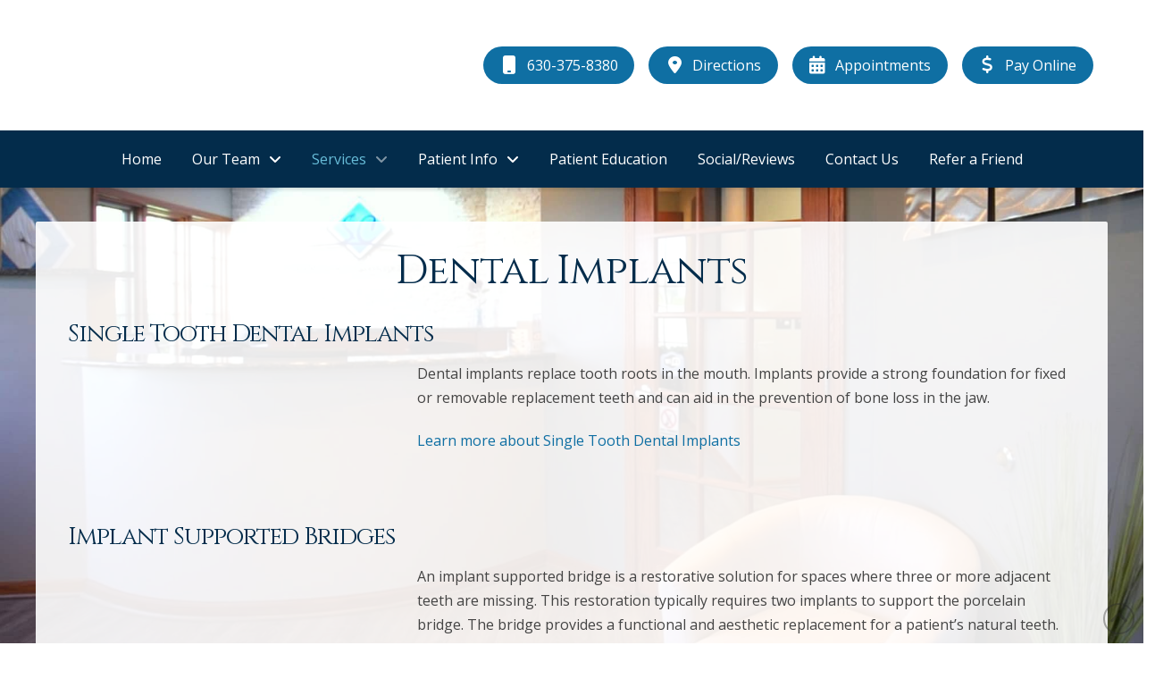

--- FILE ---
content_type: text/html; charset=UTF-8
request_url: https://www.cheungdentalassociates.com/dental-implants/
body_size: 24319
content:
<!DOCTYPE html>
<html class="no-js" lang="en-US" prefix="og: http://ogp.me/ns#">
<head>
<meta charset="UTF-8">
<meta name="viewport" content="width=device-width, initial-scale=1.0">
<link rel="pingback" href="https://www.cheungdentalassociates.com/xmlrpc.php">
<meta name='robots' content='index, follow, max-image-preview:large, max-snippet:-1, max-video-preview:-1' />
	<style>img:is([sizes="auto" i], [sizes^="auto," i]) { contain-intrinsic-size: 3000px 1500px }</style>
	
<!-- Easy Social Share Buttons for WordPress v.10.8 https://socialsharingplugin.com -->
<meta property="og:image" content="https://www.cheungdentalassociates.com/wp-content/uploads/SHAREQRCode_shanahancheungdds-com-static.jpeg" />
<meta property="og:image:secure_url" content="https://www.cheungdentalassociates.com/wp-content/uploads/SHAREQRCode_shanahancheungdds-com-static.jpeg" />
<!-- / Easy Social Share Buttons for WordPress -->
<meta name="twitter:image" content="https://www.cheungdentalassociates.com/wp-content/uploads/SHAREQRCode_shanahancheungdds-com-static.jpeg" />

	<!-- This site is optimized with the Yoast SEO plugin v26.7 - https://yoast.com/wordpress/plugins/seo/ -->
	<title>Dental Implants</title>
<link data-rocket-preload as="style" href="https://fonts.googleapis.com/css?family=Lato%3A100%2C100i%2C200%2C200i%2C300%2C300i%2C400%2C400i%2C500%2C500i%2C600%2C600i%2C700%2C700i%2C800%2C800i%2C900%2C900i%7COpen%20Sans%3A100%2C100i%2C200%2C200i%2C300%2C300i%2C400%2C400i%2C500%2C500i%2C600%2C600i%2C700%2C700i%2C800%2C800i%2C900%2C900i%7CIndie%20Flower%3A100%2C100i%2C200%2C200i%2C300%2C300i%2C400%2C400i%2C500%2C500i%2C600%2C600i%2C700%2C700i%2C800%2C800i%2C900%2C900i%7COswald%3A100%2C100i%2C200%2C200i%2C300%2C300i%2C400%2C400i%2C500%2C500i%2C600%2C600i%2C700%2C700i%2C800%2C800i%2C900%2C900i%7COpen%20Sans%3A700%2C400%7COpen%20Sans%3A400%2C400i%2C700%2C700i%7CCinzel%3A400&#038;subset=latin%2Clatin-ext&#038;display=swap" rel="preload">
<link href="https://fonts.googleapis.com/css?family=Lato%3A100%2C100i%2C200%2C200i%2C300%2C300i%2C400%2C400i%2C500%2C500i%2C600%2C600i%2C700%2C700i%2C800%2C800i%2C900%2C900i%7COpen%20Sans%3A100%2C100i%2C200%2C200i%2C300%2C300i%2C400%2C400i%2C500%2C500i%2C600%2C600i%2C700%2C700i%2C800%2C800i%2C900%2C900i%7CIndie%20Flower%3A100%2C100i%2C200%2C200i%2C300%2C300i%2C400%2C400i%2C500%2C500i%2C600%2C600i%2C700%2C700i%2C800%2C800i%2C900%2C900i%7COswald%3A100%2C100i%2C200%2C200i%2C300%2C300i%2C400%2C400i%2C500%2C500i%2C600%2C600i%2C700%2C700i%2C800%2C800i%2C900%2C900i%7COpen%20Sans%3A700%2C400%7COpen%20Sans%3A400%2C400i%2C700%2C700i%7CCinzel%3A400&#038;subset=latin%2Clatin-ext&#038;display=swap" media="print" onload="this.media=&#039;all&#039;" rel="stylesheet">
<noscript data-wpr-hosted-gf-parameters=""><link rel="stylesheet" href="https://fonts.googleapis.com/css?family=Lato%3A100%2C100i%2C200%2C200i%2C300%2C300i%2C400%2C400i%2C500%2C500i%2C600%2C600i%2C700%2C700i%2C800%2C800i%2C900%2C900i%7COpen%20Sans%3A100%2C100i%2C200%2C200i%2C300%2C300i%2C400%2C400i%2C500%2C500i%2C600%2C600i%2C700%2C700i%2C800%2C800i%2C900%2C900i%7CIndie%20Flower%3A100%2C100i%2C200%2C200i%2C300%2C300i%2C400%2C400i%2C500%2C500i%2C600%2C600i%2C700%2C700i%2C800%2C800i%2C900%2C900i%7COswald%3A100%2C100i%2C200%2C200i%2C300%2C300i%2C400%2C400i%2C500%2C500i%2C600%2C600i%2C700%2C700i%2C800%2C800i%2C900%2C900i%7COpen%20Sans%3A700%2C400%7COpen%20Sans%3A400%2C400i%2C700%2C700i%7CCinzel%3A400&#038;subset=latin%2Clatin-ext&#038;display=swap"></noscript>
	<meta name="description" content="Learn more about dental implants. Dental implants are the replacement of tooth roots in the mouth. Implants provide a foundation for replacement teeth." />
	<link rel="canonical" href="https://www.cheungdentalassociates.com/dental-implants/" />
	<meta property="og:locale" content="en_US" />
	<meta property="og:type" content="article" />
	<meta property="og:title" content="Dental Implants" />
	<meta property="og:description" content="Learn more about dental implants. Dental implants are the replacement of tooth roots in the mouth. Implants provide a foundation for replacement teeth." />
	<meta property="og:url" content="https://www.cheungdentalassociates.com/dental-implants/" />
	<meta property="og:site_name" content="Jeffrey Cheung DDS and Associates PC" />
	<meta property="article:modified_time" content="2019-06-27T19:48:43+00:00" />
	<meta name="twitter:card" content="summary_large_image" />
	<meta name="twitter:title" content="Dental Implants" />
	<meta name="twitter:description" content="Learn more about dental implants. Dental implants are the replacement of tooth roots in the mouth. Implants provide a foundation for replacement teeth." />
	<meta name="twitter:label1" content="Est. reading time" />
	<meta name="twitter:data1" content="6 minutes" />
	<script type="application/ld+json" class="yoast-schema-graph">{"@context":"https://schema.org","@graph":[{"@type":"WebPage","@id":"https://www.cheungdentalassociates.com/dental-implants/","url":"https://www.cheungdentalassociates.com/dental-implants/","name":"Dental Implants","isPartOf":{"@id":"https://www.cheungdentalassociates.com/#website"},"datePublished":"2015-06-05T02:53:43+00:00","dateModified":"2019-06-27T19:48:43+00:00","description":"Learn more about dental implants. Dental implants are the replacement of tooth roots in the mouth. Implants provide a foundation for replacement teeth.","breadcrumb":{"@id":"https://www.cheungdentalassociates.com/dental-implants/#breadcrumb"},"inLanguage":"en-US","potentialAction":[{"@type":"ReadAction","target":["https://www.cheungdentalassociates.com/dental-implants/"]}]},{"@type":"BreadcrumbList","@id":"https://www.cheungdentalassociates.com/dental-implants/#breadcrumb","itemListElement":[{"@type":"ListItem","position":1,"name":"Home","item":"https://www.cheungdentalassociates.com/"},{"@type":"ListItem","position":2,"name":"Dental Implants"}]},{"@type":"WebSite","@id":"https://www.cheungdentalassociates.com/#website","url":"https://www.cheungdentalassociates.com/","name":"Jeffrey Cheung DDS and Associates PC","description":"","potentialAction":[{"@type":"SearchAction","target":{"@type":"EntryPoint","urlTemplate":"https://www.cheungdentalassociates.com/?s={search_term_string}"},"query-input":{"@type":"PropertyValueSpecification","valueRequired":true,"valueName":"search_term_string"}}],"inLanguage":"en-US"}]}</script>
	<!-- / Yoast SEO plugin. -->


<link rel='dns-prefetch' href='//use.fontawesome.com' />
<link rel='dns-prefetch' href='//fonts.googleapis.com' />
<link href='https://fonts.gstatic.com' crossorigin rel='preconnect' />
<link rel="alternate" type="application/rss+xml" title="Jeffrey Cheung DDS and Associates PC &raquo; Feed" href="https://www.cheungdentalassociates.com/feed/" />
<link rel='stylesheet' id='layerslider-css' href='https://www.cheungdentalassociates.com/wp-content/plugins/LayerSlider/assets/static/layerslider/css/layerslider.css?ver=7.11.1' type='text/css' media='all' />
<style id='wp-emoji-styles-inline-css' type='text/css'>

	img.wp-smiley, img.emoji {
		display: inline !important;
		border: none !important;
		box-shadow: none !important;
		height: 1em !important;
		width: 1em !important;
		margin: 0 0.07em !important;
		vertical-align: -0.1em !important;
		background: none !important;
		padding: 0 !important;
	}
</style>
<link rel='stylesheet' id='wp-block-library-css' href='https://www.cheungdentalassociates.com/wp-includes/css/dist/block-library/style.min.css?ver=7ddde1da5a430785e5bb4fdcd4327e69' type='text/css' media='all' />
<style id='wp-block-library-theme-inline-css' type='text/css'>
.wp-block-audio :where(figcaption){color:#555;font-size:13px;text-align:center}.is-dark-theme .wp-block-audio :where(figcaption){color:#ffffffa6}.wp-block-audio{margin:0 0 1em}.wp-block-code{border:1px solid #ccc;border-radius:4px;font-family:Menlo,Consolas,monaco,monospace;padding:.8em 1em}.wp-block-embed :where(figcaption){color:#555;font-size:13px;text-align:center}.is-dark-theme .wp-block-embed :where(figcaption){color:#ffffffa6}.wp-block-embed{margin:0 0 1em}.blocks-gallery-caption{color:#555;font-size:13px;text-align:center}.is-dark-theme .blocks-gallery-caption{color:#ffffffa6}:root :where(.wp-block-image figcaption){color:#555;font-size:13px;text-align:center}.is-dark-theme :root :where(.wp-block-image figcaption){color:#ffffffa6}.wp-block-image{margin:0 0 1em}.wp-block-pullquote{border-bottom:4px solid;border-top:4px solid;color:currentColor;margin-bottom:1.75em}.wp-block-pullquote cite,.wp-block-pullquote footer,.wp-block-pullquote__citation{color:currentColor;font-size:.8125em;font-style:normal;text-transform:uppercase}.wp-block-quote{border-left:.25em solid;margin:0 0 1.75em;padding-left:1em}.wp-block-quote cite,.wp-block-quote footer{color:currentColor;font-size:.8125em;font-style:normal;position:relative}.wp-block-quote:where(.has-text-align-right){border-left:none;border-right:.25em solid;padding-left:0;padding-right:1em}.wp-block-quote:where(.has-text-align-center){border:none;padding-left:0}.wp-block-quote.is-large,.wp-block-quote.is-style-large,.wp-block-quote:where(.is-style-plain){border:none}.wp-block-search .wp-block-search__label{font-weight:700}.wp-block-search__button{border:1px solid #ccc;padding:.375em .625em}:where(.wp-block-group.has-background){padding:1.25em 2.375em}.wp-block-separator.has-css-opacity{opacity:.4}.wp-block-separator{border:none;border-bottom:2px solid;margin-left:auto;margin-right:auto}.wp-block-separator.has-alpha-channel-opacity{opacity:1}.wp-block-separator:not(.is-style-wide):not(.is-style-dots){width:100px}.wp-block-separator.has-background:not(.is-style-dots){border-bottom:none;height:1px}.wp-block-separator.has-background:not(.is-style-wide):not(.is-style-dots){height:2px}.wp-block-table{margin:0 0 1em}.wp-block-table td,.wp-block-table th{word-break:normal}.wp-block-table :where(figcaption){color:#555;font-size:13px;text-align:center}.is-dark-theme .wp-block-table :where(figcaption){color:#ffffffa6}.wp-block-video :where(figcaption){color:#555;font-size:13px;text-align:center}.is-dark-theme .wp-block-video :where(figcaption){color:#ffffffa6}.wp-block-video{margin:0 0 1em}:root :where(.wp-block-template-part.has-background){margin-bottom:0;margin-top:0;padding:1.25em 2.375em}
</style>
<link rel='stylesheet' id='wp-components-css' href='https://www.cheungdentalassociates.com/wp-includes/css/dist/components/style.min.css?ver=7ddde1da5a430785e5bb4fdcd4327e69' type='text/css' media='all' />
<link rel='stylesheet' id='wp-preferences-css' href='https://www.cheungdentalassociates.com/wp-includes/css/dist/preferences/style.min.css?ver=7ddde1da5a430785e5bb4fdcd4327e69' type='text/css' media='all' />
<link rel='stylesheet' id='wp-block-editor-css' href='https://www.cheungdentalassociates.com/wp-includes/css/dist/block-editor/style.min.css?ver=7ddde1da5a430785e5bb4fdcd4327e69' type='text/css' media='all' />
<link rel='stylesheet' id='popup-maker-block-library-style-css' href='https://www.cheungdentalassociates.com/wp-content/plugins/popup-maker/dist/packages/block-library-style.css?ver=dbea705cfafe089d65f1' type='text/css' media='all' />
<style id='classic-theme-styles-inline-css' type='text/css'>
/*! This file is auto-generated */
.wp-block-button__link{color:#fff;background-color:#32373c;border-radius:9999px;box-shadow:none;text-decoration:none;padding:calc(.667em + 2px) calc(1.333em + 2px);font-size:1.125em}.wp-block-file__button{background:#32373c;color:#fff;text-decoration:none}
</style>
<style id='global-styles-inline-css' type='text/css'>
:root{--wp--preset--aspect-ratio--square: 1;--wp--preset--aspect-ratio--4-3: 4/3;--wp--preset--aspect-ratio--3-4: 3/4;--wp--preset--aspect-ratio--3-2: 3/2;--wp--preset--aspect-ratio--2-3: 2/3;--wp--preset--aspect-ratio--16-9: 16/9;--wp--preset--aspect-ratio--9-16: 9/16;--wp--preset--color--black: #000000;--wp--preset--color--cyan-bluish-gray: #abb8c3;--wp--preset--color--white: #ffffff;--wp--preset--color--pale-pink: #f78da7;--wp--preset--color--vivid-red: #cf2e2e;--wp--preset--color--luminous-vivid-orange: #ff6900;--wp--preset--color--luminous-vivid-amber: #fcb900;--wp--preset--color--light-green-cyan: #7bdcb5;--wp--preset--color--vivid-green-cyan: #00d084;--wp--preset--color--pale-cyan-blue: #8ed1fc;--wp--preset--color--vivid-cyan-blue: #0693e3;--wp--preset--color--vivid-purple: #9b51e0;--wp--preset--gradient--vivid-cyan-blue-to-vivid-purple: linear-gradient(135deg,rgba(6,147,227,1) 0%,rgb(155,81,224) 100%);--wp--preset--gradient--light-green-cyan-to-vivid-green-cyan: linear-gradient(135deg,rgb(122,220,180) 0%,rgb(0,208,130) 100%);--wp--preset--gradient--luminous-vivid-amber-to-luminous-vivid-orange: linear-gradient(135deg,rgba(252,185,0,1) 0%,rgba(255,105,0,1) 100%);--wp--preset--gradient--luminous-vivid-orange-to-vivid-red: linear-gradient(135deg,rgba(255,105,0,1) 0%,rgb(207,46,46) 100%);--wp--preset--gradient--very-light-gray-to-cyan-bluish-gray: linear-gradient(135deg,rgb(238,238,238) 0%,rgb(169,184,195) 100%);--wp--preset--gradient--cool-to-warm-spectrum: linear-gradient(135deg,rgb(74,234,220) 0%,rgb(151,120,209) 20%,rgb(207,42,186) 40%,rgb(238,44,130) 60%,rgb(251,105,98) 80%,rgb(254,248,76) 100%);--wp--preset--gradient--blush-light-purple: linear-gradient(135deg,rgb(255,206,236) 0%,rgb(152,150,240) 100%);--wp--preset--gradient--blush-bordeaux: linear-gradient(135deg,rgb(254,205,165) 0%,rgb(254,45,45) 50%,rgb(107,0,62) 100%);--wp--preset--gradient--luminous-dusk: linear-gradient(135deg,rgb(255,203,112) 0%,rgb(199,81,192) 50%,rgb(65,88,208) 100%);--wp--preset--gradient--pale-ocean: linear-gradient(135deg,rgb(255,245,203) 0%,rgb(182,227,212) 50%,rgb(51,167,181) 100%);--wp--preset--gradient--electric-grass: linear-gradient(135deg,rgb(202,248,128) 0%,rgb(113,206,126) 100%);--wp--preset--gradient--midnight: linear-gradient(135deg,rgb(2,3,129) 0%,rgb(40,116,252) 100%);--wp--preset--font-size--small: 13px;--wp--preset--font-size--medium: 20px;--wp--preset--font-size--large: 36px;--wp--preset--font-size--x-large: 42px;--wp--preset--spacing--20: 0.44rem;--wp--preset--spacing--30: 0.67rem;--wp--preset--spacing--40: 1rem;--wp--preset--spacing--50: 1.5rem;--wp--preset--spacing--60: 2.25rem;--wp--preset--spacing--70: 3.38rem;--wp--preset--spacing--80: 5.06rem;--wp--preset--shadow--natural: 6px 6px 9px rgba(0, 0, 0, 0.2);--wp--preset--shadow--deep: 12px 12px 50px rgba(0, 0, 0, 0.4);--wp--preset--shadow--sharp: 6px 6px 0px rgba(0, 0, 0, 0.2);--wp--preset--shadow--outlined: 6px 6px 0px -3px rgba(255, 255, 255, 1), 6px 6px rgba(0, 0, 0, 1);--wp--preset--shadow--crisp: 6px 6px 0px rgba(0, 0, 0, 1);}:where(.is-layout-flex){gap: 0.5em;}:where(.is-layout-grid){gap: 0.5em;}body .is-layout-flex{display: flex;}.is-layout-flex{flex-wrap: wrap;align-items: center;}.is-layout-flex > :is(*, div){margin: 0;}body .is-layout-grid{display: grid;}.is-layout-grid > :is(*, div){margin: 0;}:where(.wp-block-columns.is-layout-flex){gap: 2em;}:where(.wp-block-columns.is-layout-grid){gap: 2em;}:where(.wp-block-post-template.is-layout-flex){gap: 1.25em;}:where(.wp-block-post-template.is-layout-grid){gap: 1.25em;}.has-black-color{color: var(--wp--preset--color--black) !important;}.has-cyan-bluish-gray-color{color: var(--wp--preset--color--cyan-bluish-gray) !important;}.has-white-color{color: var(--wp--preset--color--white) !important;}.has-pale-pink-color{color: var(--wp--preset--color--pale-pink) !important;}.has-vivid-red-color{color: var(--wp--preset--color--vivid-red) !important;}.has-luminous-vivid-orange-color{color: var(--wp--preset--color--luminous-vivid-orange) !important;}.has-luminous-vivid-amber-color{color: var(--wp--preset--color--luminous-vivid-amber) !important;}.has-light-green-cyan-color{color: var(--wp--preset--color--light-green-cyan) !important;}.has-vivid-green-cyan-color{color: var(--wp--preset--color--vivid-green-cyan) !important;}.has-pale-cyan-blue-color{color: var(--wp--preset--color--pale-cyan-blue) !important;}.has-vivid-cyan-blue-color{color: var(--wp--preset--color--vivid-cyan-blue) !important;}.has-vivid-purple-color{color: var(--wp--preset--color--vivid-purple) !important;}.has-black-background-color{background-color: var(--wp--preset--color--black) !important;}.has-cyan-bluish-gray-background-color{background-color: var(--wp--preset--color--cyan-bluish-gray) !important;}.has-white-background-color{background-color: var(--wp--preset--color--white) !important;}.has-pale-pink-background-color{background-color: var(--wp--preset--color--pale-pink) !important;}.has-vivid-red-background-color{background-color: var(--wp--preset--color--vivid-red) !important;}.has-luminous-vivid-orange-background-color{background-color: var(--wp--preset--color--luminous-vivid-orange) !important;}.has-luminous-vivid-amber-background-color{background-color: var(--wp--preset--color--luminous-vivid-amber) !important;}.has-light-green-cyan-background-color{background-color: var(--wp--preset--color--light-green-cyan) !important;}.has-vivid-green-cyan-background-color{background-color: var(--wp--preset--color--vivid-green-cyan) !important;}.has-pale-cyan-blue-background-color{background-color: var(--wp--preset--color--pale-cyan-blue) !important;}.has-vivid-cyan-blue-background-color{background-color: var(--wp--preset--color--vivid-cyan-blue) !important;}.has-vivid-purple-background-color{background-color: var(--wp--preset--color--vivid-purple) !important;}.has-black-border-color{border-color: var(--wp--preset--color--black) !important;}.has-cyan-bluish-gray-border-color{border-color: var(--wp--preset--color--cyan-bluish-gray) !important;}.has-white-border-color{border-color: var(--wp--preset--color--white) !important;}.has-pale-pink-border-color{border-color: var(--wp--preset--color--pale-pink) !important;}.has-vivid-red-border-color{border-color: var(--wp--preset--color--vivid-red) !important;}.has-luminous-vivid-orange-border-color{border-color: var(--wp--preset--color--luminous-vivid-orange) !important;}.has-luminous-vivid-amber-border-color{border-color: var(--wp--preset--color--luminous-vivid-amber) !important;}.has-light-green-cyan-border-color{border-color: var(--wp--preset--color--light-green-cyan) !important;}.has-vivid-green-cyan-border-color{border-color: var(--wp--preset--color--vivid-green-cyan) !important;}.has-pale-cyan-blue-border-color{border-color: var(--wp--preset--color--pale-cyan-blue) !important;}.has-vivid-cyan-blue-border-color{border-color: var(--wp--preset--color--vivid-cyan-blue) !important;}.has-vivid-purple-border-color{border-color: var(--wp--preset--color--vivid-purple) !important;}.has-vivid-cyan-blue-to-vivid-purple-gradient-background{background: var(--wp--preset--gradient--vivid-cyan-blue-to-vivid-purple) !important;}.has-light-green-cyan-to-vivid-green-cyan-gradient-background{background: var(--wp--preset--gradient--light-green-cyan-to-vivid-green-cyan) !important;}.has-luminous-vivid-amber-to-luminous-vivid-orange-gradient-background{background: var(--wp--preset--gradient--luminous-vivid-amber-to-luminous-vivid-orange) !important;}.has-luminous-vivid-orange-to-vivid-red-gradient-background{background: var(--wp--preset--gradient--luminous-vivid-orange-to-vivid-red) !important;}.has-very-light-gray-to-cyan-bluish-gray-gradient-background{background: var(--wp--preset--gradient--very-light-gray-to-cyan-bluish-gray) !important;}.has-cool-to-warm-spectrum-gradient-background{background: var(--wp--preset--gradient--cool-to-warm-spectrum) !important;}.has-blush-light-purple-gradient-background{background: var(--wp--preset--gradient--blush-light-purple) !important;}.has-blush-bordeaux-gradient-background{background: var(--wp--preset--gradient--blush-bordeaux) !important;}.has-luminous-dusk-gradient-background{background: var(--wp--preset--gradient--luminous-dusk) !important;}.has-pale-ocean-gradient-background{background: var(--wp--preset--gradient--pale-ocean) !important;}.has-electric-grass-gradient-background{background: var(--wp--preset--gradient--electric-grass) !important;}.has-midnight-gradient-background{background: var(--wp--preset--gradient--midnight) !important;}.has-small-font-size{font-size: var(--wp--preset--font-size--small) !important;}.has-medium-font-size{font-size: var(--wp--preset--font-size--medium) !important;}.has-large-font-size{font-size: var(--wp--preset--font-size--large) !important;}.has-x-large-font-size{font-size: var(--wp--preset--font-size--x-large) !important;}
:where(.wp-block-post-template.is-layout-flex){gap: 1.25em;}:where(.wp-block-post-template.is-layout-grid){gap: 1.25em;}
:where(.wp-block-columns.is-layout-flex){gap: 2em;}:where(.wp-block-columns.is-layout-grid){gap: 2em;}
:root :where(.wp-block-pullquote){font-size: 1.5em;line-height: 1.6;}
</style>
<link rel='stylesheet' id='acolors-style-css' href='https://www.cheungdentalassociates.com/wp-content/plugins/accessible-colors/color-style.css?ver=7ddde1da5a430785e5bb4fdcd4327e69' type='text/css' media='all' />
<link rel='stylesheet' id='baslide-style-css' href='https://www.cheungdentalassociates.com/wp-content/plugins/ba-slide/baslide-style.css?ver=7ddde1da5a430785e5bb4fdcd4327e69' type='text/css' media='all' />
<link rel='stylesheet' id='df-grid-css-css' href='https://www.cheungdentalassociates.com/wp-content/plugins/df-grid/includes/css/grid.css?ver=7ddde1da5a430785e5bb4fdcd4327e69' type='text/css' media='all' />
<link rel='stylesheet' id='sjc-styles-css' href='https://www.cheungdentalassociates.com/wp-content/plugins/sj-cornerstone-addon//assets/styles/sjc-frontend.css?ver=0.1.0' type='text/css' media='all' />
<link rel='stylesheet' id='x-stack-css' href='https://www.cheungdentalassociates.com/wp-content/themes/pro/framework/dist/css/site/stacks/integrity-light.css?ver=6.7.11' type='text/css' media='all' />
<link rel='stylesheet' id='x-child-css' href='https://www.cheungdentalassociates.com/wp-content/themes/x-pro-childweb2/style.css?ver=6.7.11' type='text/css' media='all' />
<link rel='stylesheet' id='easy-social-share-buttons-nativeskinned-css' href='https://www.cheungdentalassociates.com/wp-content/plugins/easy-social-share-buttons3/assets/css/essb-native-skinned.min.css?ver=10.8' type='text/css' media='all' />
<link rel='stylesheet' id='subscribe-forms-css-css' href='https://www.cheungdentalassociates.com/wp-content/plugins/easy-social-share-buttons3/assets/modules/subscribe-forms.css?ver=10.8' type='text/css' media='all' />
<link rel='stylesheet' id='click2tweet-css-css' href='https://www.cheungdentalassociates.com/wp-content/plugins/easy-social-share-buttons3/assets/modules/click-to-tweet.css?ver=10.8' type='text/css' media='all' />
<link rel='stylesheet' id='essb-social-profiles-css' href='https://www.cheungdentalassociates.com/wp-content/plugins/easy-social-share-buttons3/lib/modules/social-followers-counter/assets/social-profiles.min.css?ver=10.8' type='text/css' media='all' />
<link rel='stylesheet' id='easy-social-share-buttons-css' href='https://www.cheungdentalassociates.com/wp-content/plugins/easy-social-share-buttons3/assets/css/easy-social-share-buttons.css?ver=10.8' type='text/css' media='all' />
<link rel='stylesheet' id='popup-maker-site-css' href='https://www.cheungdentalassociates.com/wp-content/plugins/popup-maker/dist/assets/site.css?ver=1.21.5' type='text/css' media='all' />
<style id='popup-maker-site-inline-css' type='text/css'>
/* Popup Google Fonts */
@import url('//fonts.googleapis.com/css?family=Open Sans:400|Montserrat:100');

/* Popup Theme 7613: Content Only - For use with page builders or block editor */
.pum-theme-7613, .pum-theme-content-only { background-color: rgba( 0, 0, 0, 0.70 ) } 
.pum-theme-7613 .pum-container, .pum-theme-content-only .pum-container { padding: 0px; border-radius: 0px; border: 1px none #000000; box-shadow: 0px 0px 0px 0px rgba( 2, 2, 2, 0.00 ) } 
.pum-theme-7613 .pum-title, .pum-theme-content-only .pum-title { color: #000000; text-align: left; text-shadow: 0px 0px 0px rgba( 2, 2, 2, 0.23 ); font-family: inherit; font-weight: 400; font-size: 32px; line-height: 36px } 
.pum-theme-7613 .pum-content, .pum-theme-content-only .pum-content { color: #8c8c8c; font-family: inherit; font-weight: 400 } 
.pum-theme-7613 .pum-content + .pum-close, .pum-theme-content-only .pum-content + .pum-close { position: absolute; height: 18px; width: 18px; left: auto; right: 7px; bottom: auto; top: 7px; padding: 0px; color: #000000; font-family: inherit; font-weight: 700; font-size: 20px; line-height: 20px; border: 1px none #ffffff; border-radius: 15px; box-shadow: 0px 0px 0px 0px rgba( 2, 2, 2, 0.00 ); text-shadow: 0px 0px 0px rgba( 0, 0, 0, 0.00 ); background-color: rgba( 255, 255, 255, 0.00 ) } 

/* Popup Theme 7596: Floating Bar - Soft Blue */
.pum-theme-7596, .pum-theme-floating-bar { background-color: rgba( 255, 255, 255, 0.00 ) } 
.pum-theme-7596 .pum-container, .pum-theme-floating-bar .pum-container { padding: 8px; border-radius: 0px; border: 1px none #000000; box-shadow: 1px 1px 3px 0px rgba( 2, 2, 2, 0.23 ); background-color: rgba( 238, 246, 252, 1.00 ) } 
.pum-theme-7596 .pum-title, .pum-theme-floating-bar .pum-title { color: #505050; text-align: left; text-shadow: 0px 0px 0px rgba( 2, 2, 2, 0.23 ); font-family: inherit; font-weight: 400; font-size: 32px; line-height: 36px } 
.pum-theme-7596 .pum-content, .pum-theme-floating-bar .pum-content { color: #505050; font-family: inherit; font-weight: 400 } 
.pum-theme-7596 .pum-content + .pum-close, .pum-theme-floating-bar .pum-content + .pum-close { position: absolute; height: 18px; width: 18px; left: auto; right: 5px; bottom: auto; top: 50%; padding: 0px; color: #505050; font-family: Sans-Serif; font-weight: 700; font-size: 15px; line-height: 18px; border: 1px solid #505050; border-radius: 15px; box-shadow: 0px 0px 0px 0px rgba( 2, 2, 2, 0.00 ); text-shadow: 0px 0px 0px rgba( 0, 0, 0, 0.00 ); background-color: rgba( 255, 255, 255, 0.00 ); transform: translate(0, -50%) } 

/* Popup Theme 7579: Light Box */
.pum-theme-7579, .pum-theme-lightbox { background-color: rgba( 204, 204, 204, 0.20 ) } 
.pum-theme-7579 .pum-container, .pum-theme-lightbox .pum-container { padding: 18px; border-radius: 3px; border: 8px none #000000; box-shadow: 0px 0px 30px 0px rgba( 2, 2, 2, 0.40 ); background-color: rgba( 255, 255, 255, 1.00 ) } 
.pum-theme-7579 .pum-title, .pum-theme-lightbox .pum-title { color: #000000; text-align: left; text-shadow: 0px 0px 0px rgba( 2, 2, 2, 0.23 ); font-family: inherit; font-weight: 100; font-size: 32px; line-height: 36px } 
.pum-theme-7579 .pum-content, .pum-theme-lightbox .pum-content { color: #000000; font-family: Open Sans; font-weight: 400 } 
.pum-theme-7579 .pum-content + .pum-close, .pum-theme-lightbox .pum-content + .pum-close { position: absolute; height: 26px; width: 26px; left: auto; right: -13px; bottom: auto; top: -13px; padding: 0px; color: #ffffff; font-family: Arial; font-weight: 100; font-size: 24px; line-height: 24px; border: 2px solid #ffffff; border-radius: 26px; box-shadow: 0px 0px 15px 1px rgba( 2, 2, 2, 0.75 ); text-shadow: 0px 0px 0px rgba( 0, 0, 0, 0.23 ); background-color: rgba( 0, 0, 0, 1.00 ) } 

/* Popup Theme 7578: Default Theme */
.pum-theme-7578, .pum-theme-default-theme { background-color: rgba( 255, 255, 255, 1.00 ) } 
.pum-theme-7578 .pum-container, .pum-theme-default-theme .pum-container { padding: 18px; border-radius: px; border: 1px none #000000; box-shadow: 1px 1px 3px px rgba( 2, 2, 2, 0.23 ); background-color: rgba( 249, 249, 249, 1.00 ) } 
.pum-theme-7578 .pum-title, .pum-theme-default-theme .pum-title { color: #000000; text-align: left; text-shadow: px px px rgba( 2, 2, 2, 0.23 ); font-family: inherit; font-weight: 400; font-size: 32px; font-style: normal; line-height: 36px } 
.pum-theme-7578 .pum-content, .pum-theme-default-theme .pum-content { color: #8c8c8c; font-family: inherit; font-weight: 400; font-style: inherit } 
.pum-theme-7578 .pum-content + .pum-close, .pum-theme-default-theme .pum-content + .pum-close { position: absolute; height: auto; width: auto; left: auto; right: px; bottom: auto; top: px; padding: 8px; color: #ffffff; font-family: inherit; font-weight: 400; font-size: 12px; font-style: inherit; line-height: 36px; border: 1px none #ffffff; border-radius: px; box-shadow: 1px 1px 3px px rgba( 2, 2, 2, 0.23 ); text-shadow: px px px rgba( 0, 0, 0, 0.23 ); background-color: rgba( 0, 183, 205, 1.00 ) } 

/* Popup Theme 7580: Enterprise Blue */
.pum-theme-7580, .pum-theme-enterprise-blue { background-color: rgba( 0, 0, 0, 0.70 ) } 
.pum-theme-7580 .pum-container, .pum-theme-enterprise-blue .pum-container { padding: 28px; border-radius: 5px; border: 1px none #000000; box-shadow: 0px 10px 25px 4px rgba( 2, 2, 2, 0.50 ); background-color: rgba( 255, 255, 255, 1.00 ) } 
.pum-theme-7580 .pum-title, .pum-theme-enterprise-blue .pum-title { color: #315b7c; text-align: left; text-shadow: 0px 0px 0px rgba( 2, 2, 2, 0.23 ); font-family: inherit; font-weight: 100; font-size: 34px; line-height: 36px } 
.pum-theme-7580 .pum-content, .pum-theme-enterprise-blue .pum-content { color: #2d2d2d; font-family: inherit; font-weight: 100 } 
.pum-theme-7580 .pum-content + .pum-close, .pum-theme-enterprise-blue .pum-content + .pum-close { position: absolute; height: 28px; width: 28px; left: auto; right: 8px; bottom: auto; top: 8px; padding: 4px; color: #ffffff; font-family: Times New Roman; font-weight: 100; font-size: 20px; line-height: 20px; border: 1px none #ffffff; border-radius: 42px; box-shadow: 0px 0px 0px 0px rgba( 2, 2, 2, 0.23 ); text-shadow: 0px 0px 0px rgba( 0, 0, 0, 0.23 ); background-color: rgba( 49, 91, 124, 1.00 ) } 

/* Popup Theme 7581: Hello Box */
.pum-theme-7581, .pum-theme-hello-box { background-color: rgba( 0, 0, 0, 0.75 ) } 
.pum-theme-7581 .pum-container, .pum-theme-hello-box .pum-container { padding: 30px; border-radius: 80px; border: 14px solid #81d742; box-shadow: 0px 0px 0px 0px rgba( 2, 2, 2, 0.00 ); background-color: rgba( 255, 255, 255, 1.00 ) } 
.pum-theme-7581 .pum-title, .pum-theme-hello-box .pum-title { color: #2d2d2d; text-align: left; text-shadow: 0px 0px 0px rgba( 2, 2, 2, 0.23 ); font-family: Montserrat; font-weight: 100; font-size: 32px; line-height: 36px } 
.pum-theme-7581 .pum-content, .pum-theme-hello-box .pum-content { color: #2d2d2d; font-family: inherit; font-weight: 100 } 
.pum-theme-7581 .pum-content + .pum-close, .pum-theme-hello-box .pum-content + .pum-close { position: absolute; height: auto; width: auto; left: auto; right: -30px; bottom: auto; top: -30px; padding: 0px; color: #2d2d2d; font-family: Times New Roman; font-weight: 100; font-size: 32px; line-height: 28px; border: 1px none #ffffff; border-radius: 28px; box-shadow: 0px 0px 0px 0px rgba( 2, 2, 2, 0.23 ); text-shadow: 0px 0px 0px rgba( 0, 0, 0, 0.23 ); background-color: rgba( 255, 255, 255, 1.00 ) } 

/* Popup Theme 7582: Cutting Edge */
.pum-theme-7582, .pum-theme-cutting-edge { background-color: rgba( 0, 0, 0, 0.50 ) } 
.pum-theme-7582 .pum-container, .pum-theme-cutting-edge .pum-container { padding: 18px; border-radius: 0px; border: 1px none #000000; box-shadow: 0px 10px 25px 0px rgba( 2, 2, 2, 0.50 ); background-color: rgba( 30, 115, 190, 1.00 ) } 
.pum-theme-7582 .pum-title, .pum-theme-cutting-edge .pum-title { color: #ffffff; text-align: left; text-shadow: 0px 0px 0px rgba( 2, 2, 2, 0.23 ); font-family: Sans-Serif; font-weight: 100; font-size: 26px; line-height: 28px } 
.pum-theme-7582 .pum-content, .pum-theme-cutting-edge .pum-content { color: #ffffff; font-family: inherit; font-weight: 100 } 
.pum-theme-7582 .pum-content + .pum-close, .pum-theme-cutting-edge .pum-content + .pum-close { position: absolute; height: 24px; width: 24px; left: auto; right: 0px; bottom: auto; top: 0px; padding: 0px; color: #1e73be; font-family: Times New Roman; font-weight: 100; font-size: 32px; line-height: 24px; border: 1px none #ffffff; border-radius: 0px; box-shadow: -1px 1px 1px 0px rgba( 2, 2, 2, 0.10 ); text-shadow: -1px 1px 1px rgba( 0, 0, 0, 0.10 ); background-color: rgba( 238, 238, 34, 1.00 ) } 

/* Popup Theme 7583: Framed Border */
.pum-theme-7583, .pum-theme-framed-border { background-color: rgba( 255, 255, 255, 0.50 ) } 
.pum-theme-7583 .pum-container, .pum-theme-framed-border .pum-container { padding: 18px; border-radius: 0px; border: 20px outset #dd3333; box-shadow: 1px 1px 3px 0px rgba( 2, 2, 2, 0.97 ) inset; background-color: rgba( 255, 251, 239, 1.00 ) } 
.pum-theme-7583 .pum-title, .pum-theme-framed-border .pum-title { color: #000000; text-align: left; text-shadow: 0px 0px 0px rgba( 2, 2, 2, 0.23 ); font-family: inherit; font-weight: 100; font-size: 32px; line-height: 36px } 
.pum-theme-7583 .pum-content, .pum-theme-framed-border .pum-content { color: #2d2d2d; font-family: inherit; font-weight: 100 } 
.pum-theme-7583 .pum-content + .pum-close, .pum-theme-framed-border .pum-content + .pum-close { position: absolute; height: 20px; width: 20px; left: auto; right: -20px; bottom: auto; top: -20px; padding: 0px; color: #ffffff; font-family: Tahoma; font-weight: 700; font-size: 16px; line-height: 18px; border: 1px none #ffffff; border-radius: 0px; box-shadow: 0px 0px 0px 0px rgba( 2, 2, 2, 0.23 ); text-shadow: 0px 0px 0px rgba( 0, 0, 0, 0.23 ); background-color: rgba( 0, 0, 0, 0.55 ) } 

#pum-8064 {z-index: 1999999999}
#pum-7584 {z-index: 1999999999}

</style>

<style id='cs-inline-css' type='text/css'>
@media (min-width:1200px){.x-hide-xl{display:none !important;}}@media (min-width:979px) and (max-width:1199px){.x-hide-lg{display:none !important;}}@media (min-width:767px) and (max-width:978px){.x-hide-md{display:none !important;}}@media (min-width:480px) and (max-width:766px){.x-hide-sm{display:none !important;}}@media (max-width:479px){.x-hide-xs{display:none !important;}} a,h1 a:hover,h2 a:hover,h3 a:hover,h4 a:hover,h5 a:hover,h6 a:hover,.x-breadcrumb-wrap a:hover,.widget ul li a:hover,.widget ol li a:hover,.widget.widget_text ul li a,.widget.widget_text ol li a,.widget_nav_menu .current-menu-item > a,.x-accordion-heading .x-accordion-toggle:hover,.x-comment-author a:hover,.x-comment-time:hover,.x-recent-posts a:hover .h-recent-posts{color:rgb(15,111,163);}a:hover,.widget.widget_text ul li a:hover,.widget.widget_text ol li a:hover,.x-twitter-widget ul li a:hover{color:rgb(104,189,217);}.rev_slider_wrapper,a.x-img-thumbnail:hover,.x-slider-container.below,.page-template-template-blank-3-php .x-slider-container.above,.page-template-template-blank-6-php .x-slider-container.above{border-color:rgb(15,111,163);}.entry-thumb:before,.x-pagination span.current,.woocommerce-pagination span[aria-current],.flex-direction-nav a,.flex-control-nav a:hover,.flex-control-nav a.flex-active,.mejs-time-current,.x-dropcap,.x-skill-bar .bar,.x-pricing-column.featured h2,.h-comments-title small,.x-entry-share .x-share:hover,.x-highlight,.x-recent-posts .x-recent-posts-img:after{background-color:rgb(15,111,163);}.x-nav-tabs > .active > a,.x-nav-tabs > .active > a:hover{box-shadow:inset 0 3px 0 0 rgb(15,111,163);}.x-main{width:calc(72% - 2.463055%);}.x-sidebar{width:calc(100% - 2.463055% - 72%);}.x-comment-author,.x-comment-time,.comment-form-author label,.comment-form-email label,.comment-form-url label,.comment-form-rating label,.comment-form-comment label,.widget_calendar #wp-calendar caption,.widget.widget_rss li .rsswidget{font-family:"Cinzel",serif;font-weight:400;}.p-landmark-sub,.p-meta,input,button,select,textarea{font-family:"Open Sans",sans-serif;}.widget ul li a,.widget ol li a,.x-comment-time{color:rgb(68,68,68);}.widget_text ol li a,.widget_text ul li a{color:rgb(15,111,163);}.widget_text ol li a:hover,.widget_text ul li a:hover{color:rgb(104,189,217);}.comment-form-author label,.comment-form-email label,.comment-form-url label,.comment-form-rating label,.comment-form-comment label,.widget_calendar #wp-calendar th,.p-landmark-sub strong,.widget_tag_cloud .tagcloud a:hover,.widget_tag_cloud .tagcloud a:active,.entry-footer a:hover,.entry-footer a:active,.x-breadcrumbs .current,.x-comment-author,.x-comment-author a{color:rgb(3,44,75);}.widget_calendar #wp-calendar th{border-color:rgb(3,44,75);}.h-feature-headline span i{background-color:rgb(3,44,75);}@media (max-width:978.98px){}html{font-size:16px;}@media (min-width:479px){html{font-size:16px;}}@media (min-width:766px){html{font-size:16px;}}@media (min-width:978px){html{font-size:16px;}}@media (min-width:1199px){html{font-size:16px;}}body{font-style:normal;font-weight:400;color:rgb(68,68,68);background:;}.w-b{font-weight:400 !important;}h1,h2,h3,h4,h5,h6,.h1,.h2,.h3,.h4,.h5,.h6,.x-text-headline{font-family:"Cinzel",serif;font-style:normal;font-weight:400;}h1,.h1{letter-spacing:-0.016em;}h2,.h2{letter-spacing:-0.022em;}h3,.h3{letter-spacing:-0.027em;}h4,.h4{letter-spacing:-0.036em;}h5,.h5{letter-spacing:-0.042em;}h6,.h6{letter-spacing:-0.063em;}.w-h{font-weight:400 !important;}.x-container.width{width:94%;}.x-container.max{max-width:1200px;}.x-bar-content.x-container.width{flex-basis:94%;}.x-main.full{float:none;clear:both;display:block;width:auto;}@media (max-width:978.98px){.x-main.full,.x-main.left,.x-main.right,.x-sidebar.left,.x-sidebar.right{float:none;display:block;width:auto !important;}}.entry-header,.entry-content{font-size:1rem;}body,input,button,select,textarea{font-family:"Open Sans",sans-serif;}h1,h2,h3,h4,h5,h6,.h1,.h2,.h3,.h4,.h5,.h6,h1 a,h2 a,h3 a,h4 a,h5 a,h6 a,.h1 a,.h2 a,.h3 a,.h4 a,.h5 a,.h6 a,blockquote{color:rgb(3,44,75);}.cfc-h-tx{color:rgb(3,44,75) !important;}.cfc-h-bd{border-color:rgb(3,44,75) !important;}.cfc-h-bg{background-color:rgb(3,44,75) !important;}.cfc-b-tx{color:rgb(68,68,68) !important;}.cfc-b-bd{border-color:rgb(68,68,68) !important;}.cfc-b-bg{background-color:rgb(68,68,68) !important;}.x-btn,.button,[type="submit"]{color:#ffffff;border-color:rgb(15,111,163);background-color:rgb(15,111,163);text-shadow:0 0.075em 0.075em rgba(0,0,0,0.5);border-radius:100em;padding:0.579em 1.105em 0.842em;font-size:19px;}.x-btn:hover,.button:hover,[type="submit"]:hover{color:#ffffff;border-color:rgb(104,189,217);background-color:rgb(104,189,217);text-shadow:0 0.075em 0.075em rgba(0,0,0,0.5);}.x-btn.x-btn-real,.x-btn.x-btn-real:hover{margin-bottom:0.25em;text-shadow:0 0.075em 0.075em rgba(0,0,0,0.65);}.x-btn.x-btn-real{box-shadow:0 0.25em 0 0 #a71000,0 4px 9px rgba(0,0,0,0.75);}.x-btn.x-btn-real:hover{box-shadow:0 0.25em 0 0 #a71000,0 4px 9px rgba(0,0,0,0.75);}.x-btn.x-btn-flat,.x-btn.x-btn-flat:hover{margin-bottom:0;text-shadow:0 0.075em 0.075em rgba(0,0,0,0.65);box-shadow:none;}.x-btn.x-btn-transparent,.x-btn.x-btn-transparent:hover{margin-bottom:0;border-width:3px;text-shadow:none;text-transform:uppercase;background-color:transparent;box-shadow:none;}.bg .mejs-container,.x-video .mejs-container{position:unset !important;} @font-face{font-family:'FontAwesomePro';font-style:normal;font-weight:900;font-display:block;src:url('https://www.cheungdentalassociates.com/wp-content/themes/pro/cornerstone/assets/fonts/fa-solid-900.woff2?ver=6.7.2') format('woff2'),url('https://www.cheungdentalassociates.com/wp-content/themes/pro/cornerstone/assets/fonts/fa-solid-900.ttf?ver=6.7.2') format('truetype');}[data-x-fa-pro-icon]{font-family:"FontAwesomePro" !important;}[data-x-fa-pro-icon]:before{content:attr(data-x-fa-pro-icon);}[data-x-icon],[data-x-icon-o],[data-x-icon-l],[data-x-icon-s],[data-x-icon-b],[data-x-icon-sr],[data-x-icon-ss],[data-x-icon-sl],[data-x-fa-pro-icon],[class*="cs-fa-"]{display:inline-flex;font-style:normal;font-weight:400;text-decoration:inherit;text-rendering:auto;-webkit-font-smoothing:antialiased;-moz-osx-font-smoothing:grayscale;}[data-x-icon].left,[data-x-icon-o].left,[data-x-icon-l].left,[data-x-icon-s].left,[data-x-icon-b].left,[data-x-icon-sr].left,[data-x-icon-ss].left,[data-x-icon-sl].left,[data-x-fa-pro-icon].left,[class*="cs-fa-"].left{margin-right:0.5em;}[data-x-icon].right,[data-x-icon-o].right,[data-x-icon-l].right,[data-x-icon-s].right,[data-x-icon-b].right,[data-x-icon-sr].right,[data-x-icon-ss].right,[data-x-icon-sl].right,[data-x-fa-pro-icon].right,[class*="cs-fa-"].right{margin-left:0.5em;}[data-x-icon]:before,[data-x-icon-o]:before,[data-x-icon-l]:before,[data-x-icon-s]:before,[data-x-icon-b]:before,[data-x-icon-sr]:before,[data-x-icon-ss]:before,[data-x-icon-sl]:before,[data-x-fa-pro-icon]:before,[class*="cs-fa-"]:before{line-height:1;}@font-face{font-family:'FontAwesome';font-style:normal;font-weight:900;font-display:block;src:url('https://www.cheungdentalassociates.com/wp-content/themes/pro/cornerstone/assets/fonts/fa-solid-900.woff2?ver=6.7.2') format('woff2'),url('https://www.cheungdentalassociates.com/wp-content/themes/pro/cornerstone/assets/fonts/fa-solid-900.ttf?ver=6.7.2') format('truetype');}[data-x-icon],[data-x-icon-s],[data-x-icon][class*="cs-fa-"]{font-family:"FontAwesome" !important;font-weight:900;}[data-x-icon]:before,[data-x-icon][class*="cs-fa-"]:before{content:attr(data-x-icon);}[data-x-icon-s]:before{content:attr(data-x-icon-s);}@font-face{font-family:'FontAwesomeRegular';font-style:normal;font-weight:400;font-display:block;src:url('https://www.cheungdentalassociates.com/wp-content/themes/pro/cornerstone/assets/fonts/fa-regular-400.woff2?ver=6.7.2') format('woff2'),url('https://www.cheungdentalassociates.com/wp-content/themes/pro/cornerstone/assets/fonts/fa-regular-400.ttf?ver=6.7.2') format('truetype');}@font-face{font-family:'FontAwesomePro';font-style:normal;font-weight:400;font-display:block;src:url('https://www.cheungdentalassociates.com/wp-content/themes/pro/cornerstone/assets/fonts/fa-regular-400.woff2?ver=6.7.2') format('woff2'),url('https://www.cheungdentalassociates.com/wp-content/themes/pro/cornerstone/assets/fonts/fa-regular-400.ttf?ver=6.7.2') format('truetype');}[data-x-icon-o]{font-family:"FontAwesomeRegular" !important;}[data-x-icon-o]:before{content:attr(data-x-icon-o);}@font-face{font-family:'FontAwesomeLight';font-style:normal;font-weight:300;font-display:block;src:url('https://www.cheungdentalassociates.com/wp-content/themes/pro/cornerstone/assets/fonts/fa-light-300.woff2?ver=6.7.2') format('woff2'),url('https://www.cheungdentalassociates.com/wp-content/themes/pro/cornerstone/assets/fonts/fa-light-300.ttf?ver=6.7.2') format('truetype');}@font-face{font-family:'FontAwesomePro';font-style:normal;font-weight:300;font-display:block;src:url('https://www.cheungdentalassociates.com/wp-content/themes/pro/cornerstone/assets/fonts/fa-light-300.woff2?ver=6.7.2') format('woff2'),url('https://www.cheungdentalassociates.com/wp-content/themes/pro/cornerstone/assets/fonts/fa-light-300.ttf?ver=6.7.2') format('truetype');}[data-x-icon-l]{font-family:"FontAwesomeLight" !important;font-weight:300;}[data-x-icon-l]:before{content:attr(data-x-icon-l);}@font-face{font-family:'FontAwesomeBrands';font-style:normal;font-weight:normal;font-display:block;src:url('https://www.cheungdentalassociates.com/wp-content/themes/pro/cornerstone/assets/fonts/fa-brands-400.woff2?ver=6.7.2') format('woff2'),url('https://www.cheungdentalassociates.com/wp-content/themes/pro/cornerstone/assets/fonts/fa-brands-400.ttf?ver=6.7.2') format('truetype');}[data-x-icon-b]{font-family:"FontAwesomeBrands" !important;}[data-x-icon-b]:before{content:attr(data-x-icon-b);}.widget.widget_rss li .rsswidget:before{content:"\f35d";padding-right:0.4em;font-family:"FontAwesome";} .m5h0-0.x-bar{height:auto;padding-top:0.5em;padding-right:0em;padding-bottom:0.5em;padding-left:0em;}.m5h0-0 .x-bar-content{height:auto;max-width:1200px;}.m5h0-0.x-bar-space{height:auto;}.m5h0-1.x-bar{border-top-width:0;border-right-width:0;border-bottom-width:0;border-left-width:0;font-size:16px;z-index:9999;}.m5h0-1 .x-bar-content{display:flex;align-items:center;flex-grow:0;flex-shrink:1;flex-basis:100%;}.m5h0-1.x-bar-space{font-size:16px;}.m5h0-2.x-bar{background-color:#ffffff;}.m5h0-3 .x-bar-content{flex-direction:row;}.m5h0-4 .x-bar-content{justify-content:space-between;}.m5h0-4.x-bar-outer-spacers:after,.m5h0-4.x-bar-outer-spacers:before{flex-basis:0em;width:0em!important;height:0em;}.m5h0-5.x-bar{height:4em;background-color:rgb(3,44,75);box-shadow:0em 0.15em 0.25em 0px rgba(0,0,0,0.15);}.m5h0-5 .x-bar-content{height:4em;}.m5h0-5.x-bar-space{height:4em;}.m5h0-6 .x-bar-content{justify-content:center;}.m5h0-6.x-bar-outer-spacers:after,.m5h0-6.x-bar-outer-spacers:before{flex-basis:2em;width:2em!important;height:2em;}.m5h0-7 .x-bar-content{flex-direction:column;}.m5h0-8.x-bar{height:12em;box-shadow:0em 0.15em 2em rgba(0,0,0,0.15);}.m5h0-8 .x-bar-content{height:12em;}.m5h0-8.x-bar-space{height:12em;}.m5h0-8 > .x-bg > .x-bg-layer-lower-image {background-image:url(https://www.cheungdentalassociates.com/wp-content/uploads/absurdity.png);background-repeat:repeat;background-position:center;background-size:auto;background-attachment:inherit;}.m5h0-9.x-bar-container{display:flex;align-items:center;flex-grow:0;flex-shrink:1;flex-basis:auto;border-top-width:0;border-right-width:0;border-bottom-width:0;border-left-width:0;font-size:1em;z-index:1;}.m5h0-a.x-bar-container{flex-direction:row;}.m5h0-b.x-bar-container{justify-content:flex-start;}.m5h0-d.x-bar-container{justify-content:flex-end;}.m5h0-e.x-bar-container{justify-content:space-between;}.m5h0-f.x-bar-container{margin-top:0px;margin-right:0px;margin-left:0px;}.m5h0-g.x-bar-container{margin-bottom:0.5em;}.m5h0-h.x-bar-container{margin-bottom:10px;}.m5h0-i.x-bar-container{flex-direction:column;justify-content:center;}.m5h0-j.x-image{font-size:1em;border-top-width:0;border-right-width:0;border-bottom-width:0;border-left-width:0;background-color:transparent;}.m5h0-j.x-image img{aspect-ratio:auto;}.m5h0-k.x-image{width:150px;max-width:100%;}.m5h0-k.x-image img{width:100%;}.m5h0-l.x-anchor {margin-top:0em;margin-right:1em;margin-bottom:0em;margin-left:0em;}.m5h0-m.x-anchor {border-top-width:0;border-right-width:0;border-bottom-width:0;border-left-width:0;font-size:1em;}.m5h0-m.x-anchor .x-anchor-content {display:flex;flex-direction:row;justify-content:center;align-items:center;}.m5h0-n.x-anchor {border-top-left-radius:2em;border-top-right-radius:2em;border-bottom-right-radius:2em;border-bottom-left-radius:2em;background-color:rgb(15,111,163);}.m5h0-n.x-anchor .x-anchor-content {padding-top:0.375em;padding-right:0.85em;padding-bottom:0.375em;padding-left:0.85em;}.m5h0-n.x-anchor:hover,.m5h0-n.x-anchor[class*="active"],[data-x-effect-provider*="colors"]:hover .m5h0-n.x-anchor {background-color:rgb(104,189,217);}.m5h0-n.x-anchor .x-graphic-icon {color:rgb(255,255,255);}.m5h0-o.x-anchor .x-anchor-text {margin-top:5px;margin-bottom:5px;margin-left:5px;}.m5h0-o.x-anchor .x-anchor-text-primary {font-family:inherit;font-style:normal;font-weight:400;line-height:1;}.m5h0-p.x-anchor .x-anchor-text {margin-right:5px;}.m5h0-p.x-anchor .x-anchor-text-primary {color:rgb(255,255,255);}.m5h0-q.x-anchor .x-anchor-text-primary {font-size:1em;}.m5h0-r.x-anchor .x-graphic {margin-top:5px;margin-right:5px;margin-bottom:5px;margin-left:5px;}.m5h0-r.x-anchor .x-graphic-icon {width:1em;border-top-width:0;border-right-width:0;border-bottom-width:0;border-left-width:0;height:1em;line-height:1em;background-color:transparent;}.m5h0-s.x-anchor .x-graphic-icon {font-size:1.25em;}.m5h0-u.x-anchor {background-color:transparent;}.m5h0-u.x-anchor .x-anchor-content {padding-top:0.75em;padding-right:0.75em;padding-bottom:0.75em;padding-left:0.75em;}.m5h0-u.x-anchor .x-anchor-sub-indicator {margin-top:5px;margin-right:5px;margin-bottom:5px;margin-left:5px;font-size:1em;}.m5h0-v.x-anchor:hover .x-anchor-text-primary,.m5h0-v.x-anchor[class*="active"] .x-anchor-text-primary,[data-x-effect-provider*="colors"]:hover .m5h0-v.x-anchor .x-anchor-text-primary {color:rgb(104,189,217);}.m5h0-w.x-anchor .x-anchor-sub-indicator {color:rgb(255,255,255);}.m5h0-w.x-anchor:hover .x-anchor-sub-indicator,.m5h0-w.x-anchor[class*="active"] .x-anchor-sub-indicator,[data-x-effect-provider*="colors"]:hover .m5h0-w.x-anchor .x-anchor-sub-indicator {color:rgba(255,255,255,0.5);}.m5h0-x.x-anchor .x-anchor-text {margin-right:auto;}.m5h0-y.x-anchor .x-anchor-text-primary {color:rgb(3,44,75);}.m5h0-y.x-anchor:hover .x-anchor-text-primary,.m5h0-y.x-anchor[class*="active"] .x-anchor-text-primary,[data-x-effect-provider*="colors"]:hover .m5h0-y.x-anchor .x-anchor-text-primary {color:rgba(3,44,75,0.6);}.m5h0-z.x-anchor .x-anchor-sub-indicator {color:rgba(0,0,0,1);}.m5h0-z.x-anchor:hover .x-anchor-sub-indicator,.m5h0-z.x-anchor[class*="active"] .x-anchor-sub-indicator,[data-x-effect-provider*="colors"]:hover .m5h0-z.x-anchor .x-anchor-sub-indicator {color:rgba(0,0,0,0.5);}.m5h0-10.x-anchor .x-anchor-text-primary {font-size:13px;}.m5h0-10.x-anchor .x-graphic-icon {font-size:0.75em;}.m5h0-11.x-anchor {width:2.75em;height:2.75em;border-top-left-radius:100em;border-top-right-radius:100em;border-bottom-right-radius:100em;border-bottom-left-radius:100em;background-color:rgba(255,255,255,1);box-shadow:0em 0.15em 0.65em 0em rgba(0,0,0,0.25);}.m5h0-11.x-anchor .x-graphic-icon {color:rgb(3,44,75);}.m5h0-11.x-anchor .x-toggle {color:rgba(0,0,0,1);}.m5h0-11.x-anchor:hover .x-toggle,.m5h0-11.x-anchor[class*="active"] .x-toggle,[data-x-effect-provider*="colors"]:hover .m5h0-11.x-anchor .x-toggle {color:rgba(0,0,0,0.5);}.m5h0-11.x-anchor .x-toggle-burger {width:12em;margin-top:3.25em;margin-right:0;margin-bottom:3.25em;margin-left:0;font-size:0.1em;}.m5h0-11.x-anchor .x-toggle-burger-bun-t {transform:translate3d(0,calc(3.25em * -1),0);}.m5h0-11.x-anchor .x-toggle-burger-bun-b {transform:translate3d(0,3.25em,0);}.m5h0-12.x-anchor .x-anchor-text-primary {color:rgb(15,111,163);}.m5h0-13.x-anchor .x-anchor-sub-indicator {color:rgb(15,111,163);}.m5h0-13.x-anchor:hover .x-anchor-sub-indicator,.m5h0-13.x-anchor[class*="active"] .x-anchor-sub-indicator,[data-x-effect-provider*="colors"]:hover .m5h0-13.x-anchor .x-anchor-sub-indicator {color:rgba(15,111,163,0.5);}.m5h0-14.x-anchor {width:100%;max-width:300px;}.m5h0-15{font-size:1em;}.m5h0-16{display:flex;flex-direction:row;justify-content:space-around;align-items:stretch;align-self:stretch;flex-grow:0;flex-shrink:0;flex-basis:auto;}.m5h0-16 > li,.m5h0-16 > li > a{flex-grow:0;flex-shrink:1;flex-basis:auto;}.m5h0-17 [data-x-toggle-collapse]{transition-duration:300ms;transition-timing-function:cubic-bezier(0.400,0.000,0.200,1.000);}.m5h0-18 .x-dropdown {width:12em;font-size:14px;border-top-width:0;border-right-width:0;border-bottom-width:0;border-left-width:0;background-color:#ffffff;box-shadow:0em 0.15em 2em 0em rgba(0,0,0,0.15);transition-duration:500ms,500ms,0s;transition-timing-function:cubic-bezier(0.400,0.000,0.200,1.000);}.m5h0-18 .x-dropdown:not(.x-active) {transition-delay:0s,0s,500ms;}.m5h0-19{font-size:16px;transition-duration:500ms;}.m5h0-19 .x-off-canvas-bg{background-color:rgba(0,0,0,0.75);transition-duration:500ms;transition-timing-function:cubic-bezier(0.400,0.000,0.200,1.000);}.m5h0-19 .x-off-canvas-close{width:calc(1em * 2);height:calc(1em * 2);font-size:1.5em;color:rgba(0,0,0,0.5);transition-duration:0.3s,500ms,500ms;transition-timing-function:ease-in-out,cubic-bezier(0.400,0.000,0.200,1.000),cubic-bezier(0.400,0.000,0.200,1.000);}.m5h0-19 .x-off-canvas-close:focus,.m5h0-19 .x-off-canvas-close:hover{color:rgba(0,0,0,1);}.m5h0-19 .x-off-canvas-content{max-width:24em;padding-top:calc(1.5em * 2);padding-right:calc(1.5em * 2);padding-bottom:calc(1.5em * 2);padding-left:calc(1.5em * 2);border-top-width:0;border-right-width:0;border-bottom-width:0;border-left-width:0;background-color:#ffffff;box-shadow:0em 0em 2em 0em rgba(0,0,0,0.25);transition-duration:500ms;transition-timing-function:cubic-bezier(0.400,0.000,0.200,1.000);}.m5h0-1a.x-text{border-top-width:0;border-right-width:0;border-bottom-width:0;border-left-width:0;font-family:inherit;font-size:1em;font-style:normal;font-weight:400;line-height:1.4;letter-spacing:0em;text-align:center;text-transform:none;color:rgba(0,0,0,1);}.m5h0-1a.x-text > :first-child{margin-top:0;}.m5h0-1a.x-text > :last-child{margin-bottom:0;}.m5h0-1b{padding-top:25px;padding-right:0;padding-bottom:0;padding-left:0;font-size:1em;}  .m5h3-0.x-bar{height:auto;padding-top:1.313em;padding-right:0em;padding-bottom:0em;padding-left:0em;border-top-width:0;border-right-width:0;border-bottom-width:0;border-left-width:0;font-size:16px;background-color:rgb(3,44,75);box-shadow:0em 0.15em 2em 0px rgba(0,0,0,0.15);z-index:9999;}.m5h3-0 .x-bar-content{display:flex;flex-direction:row;justify-content:center;align-items:center;flex-grow:0;flex-shrink:1;flex-basis:100%;height:auto;}.m5h3-0.x-bar-outer-spacers:after,.m5h3-0.x-bar-outer-spacers:before{flex-basis:2em;width:2em!important;height:2em;}.m5h3-0.x-bar-space{font-size:16px;}.m5h3-1.x-bar-container{display:flex;flex-direction:column;justify-content:center;align-items:center;flex-grow:0;flex-shrink:1;flex-basis:auto;border-top-width:0;border-right-width:0;border-bottom-width:0;border-left-width:0;font-size:1em;z-index:1;}.m5h3-2{font-size:1em;display:flex;flex-direction:row;justify-content:center;align-items:center;flex-wrap:wrap;align-content:center;align-self:stretch;flex-grow:0;flex-shrink:1;flex-basis:auto;}.m5h3-2 > li,.m5h3-2 > li > a{flex-grow:0;flex-shrink:1;flex-basis:auto;}.m5h3-3 .x-dropdown {width:14em;font-size:16px;border-top-width:0;border-right-width:0;border-bottom-width:0;border-left-width:0;background-color:#ffffff;box-shadow:0em 0.15em 2em 0em rgba(0,0,0,0.15);transition-duration:500ms,500ms,0s;transition-timing-function:cubic-bezier(0.400,0.000,0.200,1.000);}.m5h3-3 .x-dropdown:not(.x-active) {transition-delay:0s,0s,500ms;}.m5h3-4.x-anchor {border-top-width:0;border-right-width:0;border-bottom-width:0;border-left-width:0;background-color:transparent;}.m5h3-4.x-anchor .x-anchor-content {display:flex;flex-direction:row;justify-content:center;align-items:center;}.m5h3-4.x-anchor .x-anchor-text {margin-top:5px;margin-bottom:5px;margin-left:5px;}.m5h3-4.x-anchor .x-anchor-text-primary {font-family:inherit;font-size:1em;font-style:normal;font-weight:400;line-height:1;}.m5h3-4.x-anchor .x-anchor-sub-indicator {margin-top:5px;margin-right:5px;margin-bottom:5px;margin-left:5px;font-size:1em;color:rgba(0,0,0,1);}.m5h3-4.x-anchor:hover .x-anchor-sub-indicator,.m5h3-4.x-anchor[class*="active"] .x-anchor-sub-indicator,[data-x-effect-provider*="colors"]:hover .m5h3-4.x-anchor .x-anchor-sub-indicator {color:rgba(0,0,0,0.5);}.m5h3-5.x-anchor {font-size:12px;}.m5h3-5.x-anchor .x-anchor-content {padding-top:0em;padding-right:0.5em;padding-bottom:0em;padding-left:0.5em;}.m5h3-5.x-anchor .x-anchor-text {margin-right:5px;}.m5h3-5.x-anchor .x-anchor-text-primary {letter-spacing:0.05em;margin-right:calc(0.05em * -1);text-transform:uppercase;color:rgb(255,255,255);}.m5h3-5.x-anchor:hover .x-anchor-text-primary,.m5h3-5.x-anchor[class*="active"] .x-anchor-text-primary,[data-x-effect-provider*="colors"]:hover .m5h3-5.x-anchor .x-anchor-text-primary {color:rgba(255,255,255,0.5);}.m5h3-6.x-anchor {font-size:1em;}.m5h3-6.x-anchor .x-anchor-content {padding-top:0.75em;padding-right:0.75em;padding-bottom:0.75em;padding-left:0.75em;}.m5h3-6.x-anchor .x-anchor-text {margin-right:auto;}.m5h3-6.x-anchor .x-anchor-text-primary {color:rgba(0,0,0,1);}.m5h3-6.x-anchor:hover .x-anchor-text-primary,.m5h3-6.x-anchor[class*="active"] .x-anchor-text-primary,[data-x-effect-provider*="colors"]:hover .m5h3-6.x-anchor .x-anchor-text-primary {color:rgba(0,0,0,0.5);}  .m39-0.x-section{margin-top:0px;margin-right:0px;margin-bottom:0px;margin-left:0px;border-top-width:0;border-right-width:0;border-bottom-width:0;border-left-width:0;padding-top:0px;padding-right:0px;padding-bottom:0px;padding-left:0px;z-index:1;}.m39-1.x-container{margin-top:0em;margin-right:auto;margin-bottom:0em;margin-left:auto;border-top-width:0;border-right-width:0;border-bottom-width:0;border-left-width:0;box-shadow:none;z-index:1;}.m39-2.x-column{border-top-width:0;border-right-width:0;border-bottom-width:0;border-left-width:0;box-shadow:none;z-index:1;} 
</style>
<script type="text/javascript" src="https://www.cheungdentalassociates.com/wp-includes/js/jquery/jquery.min.js?ver=3.7.1" id="jquery-core-js"></script>
<script type="text/javascript" src="https://www.cheungdentalassociates.com/wp-includes/js/jquery/jquery-migrate.min.js?ver=3.4.1" id="jquery-migrate-js"></script>
<script type="text/javascript" src="https://www.cheungdentalassociates.com/wp-content/plugins/df-grid/includes/js/flowtype.js?ver=7ddde1da5a430785e5bb4fdcd4327e69" id="df-grid-flowtype-js"></script>
<script type="text/javascript" src="https://use.fontawesome.com/80d9f79e7d.js?ver=7ddde1da5a430785e5bb4fdcd4327e69" id="df-grid-fa-js"></script>
<meta name="generator" content="Powered by LayerSlider 7.11.1 - Build Heros, Sliders, and Popups. Create Animations and Beautiful, Rich Web Content as Easy as Never Before on WordPress." />
<!-- LayerSlider updates and docs at: https://layerslider.com -->
<script id="essb-inline-js"></script><link rel="https://api.w.org/" href="https://www.cheungdentalassociates.com/wp-json/" /><link rel="alternate" title="JSON" type="application/json" href="https://www.cheungdentalassociates.com/wp-json/wp/v2/pages/117" /><link rel='shortlink' href='https://www.cheungdentalassociates.com/?p=117' />
<link rel="alternate" title="oEmbed (JSON)" type="application/json+oembed" href="https://www.cheungdentalassociates.com/wp-json/oembed/1.0/embed?url=https%3A%2F%2Fwww.cheungdentalassociates.com%2Fdental-implants%2F" />
<link rel="alternate" title="oEmbed (XML)" type="text/xml+oembed" href="https://www.cheungdentalassociates.com/wp-json/oembed/1.0/embed?url=https%3A%2F%2Fwww.cheungdentalassociates.com%2Fdental-implants%2F&#038;format=xml" />
<style type="text/css" media="screen">
a.df-cs-links1 {
color: ;
}

a.df-cs-links1:hover {
color: ;
}

a.df-cs-links2 {
color: ;
}

a.df-cs-links2:hover {
color: ;
}

a.df-cs-links3 {
color: ;
}

a.df-cs-links3:hover {
color: ;
}

a.df-cs-links4 {
color: ;
}

a.df-cs-links4:hover {
color: ;
}

a.df-cs-links5 {
color: ;
}

a.df-cs-links5:hover {
color: ;
}

a.df-cs-links6 {
color: ;
}

a.df-cs-links6:hover {
color: ;
}

a.df-cs-links7 {
color: ;
}

a.df-cs-links7:hover {
color: ;
}
</style>	<style>
		.x-topbar,
		.x-topbar .p-info {
			background-color: ;
	  	}
	  	#df-tb-color {
			font-size: 16px;
			color: ;
		}
		#df-tb-color a {
			color: ;
    		font-size: 16px;
		}
		#df-tb-color a:hover {
    		color: ;
    		font-size: 16px;
		}
		.x-topbar .x-social-global a {
    		color: ;
		}
		.x-topbar .x-social-global a:hover {
   			color: ;
		}
	  
		.x-btn-navbar,
		.x-btn-navbar:hover,
		.x-btn-navbar.collapsed,
		.x-btn-navbar.collapsed:hover {
			background: ;
		}
	  
		.x-navbar-fixed-left,
		.x-navbar-fixed-right {    
			background: ;
		}
		.df-social a {
    		color: ;
		}
		.df-social a:hover {
   			color: ;
		}
		.df-side-nav-widget h3 {
			color: ;
			font-size: ;
		}
		.df-side-nav-widget,
		.df-legal {
			color: ;
		}
		.df-side-nav-widget a,
		.df-legal a {
			color: ;
		}
		.df-side-nav-widget a:hover,
		.df-legal a:hover {
			color: ;
		}
	  
		.x-colophon.bottom {
			background: ;
			color: ;
		}
		.x-colophon.bottom a {
			color: ;
		}
		.x-colophon.bottom a:hover {
			color: ;
		}
	    h5.man.df-practice {
			color: ;
		}
		
		#df-grid-container .x-section {
			background: rgba(255, 255, 255, 0.9) !important;
		}
@media (min-width: 767px) {		
		.entry-content.content {
			background: rgba(255, 255, 255, 0.9);
		}
	}
@media (max-width: 767px) {		
		.entry-content.content {			
			background: rgba(255, 255, 255, 0.9);
		}	 
}
	</style>
  <script type="text/javascript">
(function(url){
	if(/(?:Chrome\/26\.0\.1410\.63 Safari\/537\.31|WordfenceTestMonBot)/.test(navigator.userAgent)){ return; }
	var addEvent = function(evt, handler) {
		if (window.addEventListener) {
			document.addEventListener(evt, handler, false);
		} else if (window.attachEvent) {
			document.attachEvent('on' + evt, handler);
		}
	};
	var removeEvent = function(evt, handler) {
		if (window.removeEventListener) {
			document.removeEventListener(evt, handler, false);
		} else if (window.detachEvent) {
			document.detachEvent('on' + evt, handler);
		}
	};
	var evts = 'contextmenu dblclick drag dragend dragenter dragleave dragover dragstart drop keydown keypress keyup mousedown mousemove mouseout mouseover mouseup mousewheel scroll'.split(' ');
	var logHuman = function() {
		if (window.wfLogHumanRan) { return; }
		window.wfLogHumanRan = true;
		var wfscr = document.createElement('script');
		wfscr.type = 'text/javascript';
		wfscr.async = true;
		wfscr.src = url + '&r=' + Math.random();
		(document.getElementsByTagName('head')[0]||document.getElementsByTagName('body')[0]).appendChild(wfscr);
		for (var i = 0; i < evts.length; i++) {
			removeEvent(evts[i], logHuman);
		}
	};
	for (var i = 0; i < evts.length; i++) {
		addEvent(evts[i], logHuman);
	}
})('//www.cheungdentalassociates.com/?wordfence_lh=1&hid=DEECA53D2CFBE0958B7A5E0E17D35A93');
</script><script>document.documentElement.className += " js";</script>
	<meta name="format-detection" content="telephone=no">

<script type="text/javascript">var essb_settings = {"ajax_url":"https:\/\/www.cheungdentalassociates.com\/wp-admin\/admin-ajax.php","essb3_nonce":"84d10cfade","essb3_plugin_url":"https:\/\/www.cheungdentalassociates.com\/wp-content\/plugins\/easy-social-share-buttons3","essb3_stats":false,"essb3_ga":false,"essb3_ga_ntg":false,"blog_url":"https:\/\/www.cheungdentalassociates.com\/","post_id":"117"};</script><!-- Google tag (gtag.js) -->
<script async src="https://www.googletagmanager.com/gtag/js?id=G-TG5Y46E4EY"></script>
<script>
  window.dataLayer = window.dataLayer || [];
  function gtag(){dataLayer.push(arguments);}
  gtag('js', new Date());

  gtag('config', 'G-TG5Y46E4EY');
</script><link rel="icon" href="https://www.cheungdentalassociates.com/wp-content/uploads/cropped-icon-600-32x32.jpg" sizes="32x32" />
<link rel="icon" href="https://www.cheungdentalassociates.com/wp-content/uploads/cropped-icon-600-192x192.jpg" sizes="192x192" />
<link rel="apple-touch-icon" href="https://www.cheungdentalassociates.com/wp-content/uploads/cropped-icon-600-180x180.jpg" />
<meta name="msapplication-TileImage" content="https://www.cheungdentalassociates.com/wp-content/uploads/cropped-icon-600-270x270.jpg" />
<noscript><style id="rocket-lazyload-nojs-css">.rll-youtube-player, [data-lazy-src]{display:none !important;}</style></noscript><meta name="generator" content="WP Rocket 3.20.3" data-wpr-features="wpr_lazyload_images wpr_lazyload_iframes wpr_desktop" /></head>
<body class="page-template page-template-template-blank-4 page-template-template-blank-4-php page page-id-117 page-parent x-integrity x-integrity-light x-child-theme-active x-full-width-layout-active x-content-sidebar-active x-page-title-disabled essb-10.8 pro-v6_7_11">


  
  
  <div data-rocket-location-hash="fe225d57f020f26fb96fee8905392e76" id="x-root" class="x-root">

    
    <div data-rocket-location-hash="288fb69d548b70d4a226c6015d1f651a" id="x-site" class="x-site site">

      <header data-rocket-location-hash="6b437274e97b6a64cda6274066c6c1fa" class="x-masthead" role="banner">
        <div class="x-bar x-bar-top x-bar-h x-bar-relative x-bar-is-sticky x-bar-outer-spacers x-hide-md x-hide-sm x-hide-xs e7092-e1 m5h0-0 m5h0-1 m5h0-2 m5h0-3 m5h0-4" data-x-bar="{&quot;id&quot;:&quot;e7092-e1&quot;,&quot;region&quot;:&quot;top&quot;,&quot;height&quot;:&quot;auto&quot;,&quot;scrollOffset&quot;:true,&quot;triggerOffset&quot;:&quot;0&quot;,&quot;shrink&quot;:&quot;1&quot;,&quot;slideEnabled&quot;:true}"><div class="e7092-e1 x-bar-content"><div class="x-bar-container e7092-e2 m5h0-9 m5h0-a m5h0-b m5h0-c"><a class="x-image e7092-e3 m5h0-j" href="/"><img src="data:image/svg+xml,%3Csvg%20xmlns='http://www.w3.org/2000/svg'%20viewBox='0%200%20300%20130'%3E%3C/svg%3E" width="300" height="130" alt="Shanahan &amp; Cheung Dentistry" data-lazy-src="https://www.cheungdentalassociates.com/wp-content/uploads/logo.png"><noscript><img src="https://www.cheungdentalassociates.com/wp-content/uploads/logo.png" width="300" height="130" alt="Shanahan &amp; Cheung Dentistry"></noscript></a></div><div class="x-bar-container e7092-e4 m5h0-9 m5h0-a m5h0-c m5h0-d"><a class="x-anchor x-anchor-button has-graphic e7092-e5 m5h0-l m5h0-m m5h0-n m5h0-o m5h0-p m5h0-q m5h0-r m5h0-s" tabindex="0" href="tel:630-375-8380"><div class="x-anchor-content"><span class="x-graphic" aria-hidden="true"><i class="x-icon x-graphic-child x-graphic-icon x-graphic-primary" aria-hidden="true" data-x-icon-s="&#xf3ce;"></i></span><div class="x-anchor-text"><span class="x-anchor-text-primary">630-375-8380</span></div></div></a><a class="x-anchor x-anchor-button has-graphic e7092-e6 m5h0-l m5h0-m m5h0-n m5h0-o m5h0-p m5h0-q m5h0-r m5h0-s" tabindex="0" href="https://goo.gl/maps/bqnVecv8Wr42vrjU8" target="_blank" rel="noopener noreferrer"><div class="x-anchor-content"><span class="x-graphic" aria-hidden="true"><i class="x-icon x-graphic-child x-graphic-icon x-graphic-primary" aria-hidden="true" data-x-icon-s="&#xf3c5;"></i></span><div class="x-anchor-text"><span class="x-anchor-text-primary">Directions</span></div></div></a><a class="x-anchor x-anchor-button has-graphic e7092-e7 m5h0-l m5h0-m m5h0-n m5h0-o m5h0-p m5h0-q m5h0-r m5h0-s" tabindex="0" href="/request-appointment/"><div class="x-anchor-content"><span class="x-graphic" aria-hidden="true"><i class="x-icon x-graphic-child x-graphic-icon x-graphic-primary" aria-hidden="true" data-x-icon-s="&#xf073;"></i></span><div class="x-anchor-text"><span class="x-anchor-text-primary">Appointments</span></div></div></a><a class="x-anchor x-anchor-button has-graphic e7092-e8 m5h0-l m5h0-m m5h0-n m5h0-o m5h0-p m5h0-q m5h0-r m5h0-s" tabindex="0" href="https://www.cheungdentalassociates.com/pay-online/"><div class="x-anchor-content"><span class="x-graphic" aria-hidden="true"><i class="x-icon x-graphic-child x-graphic-icon x-graphic-primary" aria-hidden="true" data-x-icon-s="&#x24;"></i></span><div class="x-anchor-text"><span class="x-anchor-text-primary">Pay Online</span></div></div></a></div></div></div><div class="x-hide-md x-hide-sm x-hide-xs e7092-e1 m5h0-0 m5h0-1 m5h0-2 m5h0-3 m5h0-4 x-bar-space x-bar-space-top x-bar-space-h" style="display: none;"></div><div class="x-bar x-bar-top x-bar-h x-bar-relative x-bar-is-sticky x-bar-outer-spacers x-hide-md x-hide-sm x-hide-xs e7092-e9 m5h0-1 m5h0-3 m5h0-5 m5h0-6" data-x-bar="{&quot;id&quot;:&quot;e7092-e9&quot;,&quot;region&quot;:&quot;top&quot;,&quot;height&quot;:&quot;4em&quot;,&quot;scrollOffset&quot;:true,&quot;triggerOffset&quot;:&quot;0&quot;,&quot;shrink&quot;:&quot;1&quot;,&quot;slideEnabled&quot;:true}"><div class="e7092-e9 x-bar-content"><div class="x-bar-container e7092-e10 m5h0-9 m5h0-a m5h0-c m5h0-e"><ul class="x-menu-first-level x-menu x-menu-inline e7092-e11 m5h0-15 m5h0-16 m5h0-18" data-x-hoverintent="{&quot;interval&quot;:50,&quot;timeout&quot;:500,&quot;sensitivity&quot;:9}"><li class="menu-item menu-item-type-post_type menu-item-object-page menu-item-home menu-item-312" id="menu-item-312"><a class="x-anchor x-anchor-menu-item m5h0-m m5h0-o m5h0-p m5h0-q m5h0-t m5h0-u m5h0-v m5h0-w" tabindex="0" href="https://www.cheungdentalassociates.com/"><div class="x-anchor-content"><div class="x-anchor-text"><span class="x-anchor-text-primary">Home</span></div><i class="x-anchor-sub-indicator" data-x-skip-scroll="true" aria-hidden="true" data-x-icon-s="&#xf107;"></i></div></a></li><li class="menu-item menu-item-type-custom menu-item-object-custom menu-item-has-children menu-item-7242" id="menu-item-7242"><a class="x-anchor x-anchor-menu-item m5h0-m m5h0-o m5h0-p m5h0-q m5h0-t m5h0-u m5h0-v m5h0-w" tabindex="0" href="#"><div class="x-anchor-content"><div class="x-anchor-text"><span class="x-anchor-text-primary">Our Team</span></div><i class="x-anchor-sub-indicator" data-x-skip-scroll="true" aria-hidden="true" data-x-icon-s="&#xf107;"></i></div></a><ul class="sub-menu x-dropdown" data-x-depth="0" data-x-stem data-x-stem-menu-top><li class="menu-item menu-item-type-post_type menu-item-object-page menu-item-7241" id="menu-item-7241"><a class="x-anchor x-anchor-menu-item m5h0-m m5h0-o m5h0-q m5h0-t m5h0-u m5h0-x m5h0-y m5h0-z" tabindex="0" href="https://www.cheungdentalassociates.com/meet-our-doctors/"><div class="x-anchor-content"><div class="x-anchor-text"><span class="x-anchor-text-primary">Meet Our Doctors</span></div><i class="x-anchor-sub-indicator" data-x-skip-scroll="true" aria-hidden="true" data-x-icon-s="&#xf107;"></i></div></a></li><li class="menu-item menu-item-type-post_type menu-item-object-page menu-item-7240" id="menu-item-7240"><a class="x-anchor x-anchor-menu-item m5h0-m m5h0-o m5h0-q m5h0-t m5h0-u m5h0-x m5h0-y m5h0-z" tabindex="0" href="https://www.cheungdentalassociates.com/meet-our-team/"><div class="x-anchor-content"><div class="x-anchor-text"><span class="x-anchor-text-primary">Meet Our Team</span></div><i class="x-anchor-sub-indicator" data-x-skip-scroll="true" aria-hidden="true" data-x-icon-s="&#xf107;"></i></div></a></li></ul></li><li class="menu-item menu-item-type-post_type menu-item-object-page current-menu-ancestor current-menu-parent current_page_parent current_page_ancestor menu-item-has-children menu-item-3233" id="menu-item-3233"><a class="x-anchor x-anchor-menu-item m5h0-m m5h0-o m5h0-p m5h0-q m5h0-t m5h0-u m5h0-v m5h0-w x-always-active" tabindex="0" href="https://www.cheungdentalassociates.com/services/"><div class="x-anchor-content"><div class="x-anchor-text"><span class="x-anchor-text-primary">Services</span></div><i class="x-anchor-sub-indicator" data-x-skip-scroll="true" aria-hidden="true" data-x-icon-s="&#xf107;"></i></div></a><ul class="sub-menu x-dropdown" data-x-depth="0" data-x-stem data-x-stem-menu-top><li class="menu-item menu-item-type-post_type menu-item-object-page menu-item-7616" id="menu-item-7616"><a class="x-anchor x-anchor-menu-item m5h0-m m5h0-o m5h0-q m5h0-t m5h0-u m5h0-x m5h0-y m5h0-z" tabindex="0" href="https://www.cheungdentalassociates.com/services/"><div class="x-anchor-content"><div class="x-anchor-text"><span class="x-anchor-text-primary">View All Services</span></div><i class="x-anchor-sub-indicator" data-x-skip-scroll="true" aria-hidden="true" data-x-icon-s="&#xf107;"></i></div></a></li><li class="menu-item menu-item-type-post_type menu-item-object-page menu-item-7567" id="menu-item-7567"><a class="x-anchor x-anchor-menu-item m5h0-m m5h0-o m5h0-q m5h0-t m5h0-u m5h0-x m5h0-y m5h0-z" tabindex="0" href="https://www.cheungdentalassociates.com/services/general-dental-services/"><div class="x-anchor-content"><div class="x-anchor-text"><span class="x-anchor-text-primary">General Dentistry</span></div><i class="x-anchor-sub-indicator" data-x-skip-scroll="true" aria-hidden="true" data-x-icon-s="&#xf107;"></i></div></a></li><li class="menu-item menu-item-type-post_type menu-item-object-page menu-item-7568" id="menu-item-7568"><a class="x-anchor x-anchor-menu-item m5h0-m m5h0-o m5h0-q m5h0-t m5h0-u m5h0-x m5h0-y m5h0-z" tabindex="0" href="https://www.cheungdentalassociates.com/services/restorative-dental-services/"><div class="x-anchor-content"><div class="x-anchor-text"><span class="x-anchor-text-primary">Restorative Dentistry</span></div><i class="x-anchor-sub-indicator" data-x-skip-scroll="true" aria-hidden="true" data-x-icon-s="&#xf107;"></i></div></a></li><li class="menu-item menu-item-type-post_type menu-item-object-page menu-item-7569" id="menu-item-7569"><a class="x-anchor x-anchor-menu-item m5h0-m m5h0-o m5h0-q m5h0-t m5h0-u m5h0-x m5h0-y m5h0-z" tabindex="0" href="https://www.cheungdentalassociates.com/services/same-day-crowns/"><div class="x-anchor-content"><div class="x-anchor-text"><span class="x-anchor-text-primary">Same Day Crowns</span></div><i class="x-anchor-sub-indicator" data-x-skip-scroll="true" aria-hidden="true" data-x-icon-s="&#xf107;"></i></div></a></li><li class="menu-item menu-item-type-post_type menu-item-object-page menu-item-7570" id="menu-item-7570"><a class="x-anchor x-anchor-menu-item m5h0-m m5h0-o m5h0-q m5h0-t m5h0-u m5h0-x m5h0-y m5h0-z" tabindex="0" href="https://www.cheungdentalassociates.com/services/cosmetic-dental-services/"><div class="x-anchor-content"><div class="x-anchor-text"><span class="x-anchor-text-primary">Cosmetic Dentistry</span></div><i class="x-anchor-sub-indicator" data-x-skip-scroll="true" aria-hidden="true" data-x-icon-s="&#xf107;"></i></div></a></li><li class="menu-item menu-item-type-post_type menu-item-object-page current-menu-item page_item page-item-117 current_page_item menu-item-7571" id="menu-item-7571"><a class="x-anchor x-anchor-menu-item m5h0-m m5h0-o m5h0-q m5h0-t m5h0-u m5h0-x m5h0-y m5h0-z x-always-active" tabindex="0" href="https://www.cheungdentalassociates.com/dental-implants/"><div class="x-anchor-content"><div class="x-anchor-text"><span class="x-anchor-text-primary">Dental Implants</span></div><i class="x-anchor-sub-indicator" data-x-skip-scroll="true" aria-hidden="true" data-x-icon-s="&#xf107;"></i></div></a></li><li class="menu-item menu-item-type-post_type menu-item-object-page menu-item-7572" id="menu-item-7572"><a class="x-anchor x-anchor-menu-item m5h0-m m5h0-o m5h0-q m5h0-t m5h0-u m5h0-x m5h0-y m5h0-z" tabindex="0" href="https://www.cheungdentalassociates.com/invisalign/"><div class="x-anchor-content"><div class="x-anchor-text"><span class="x-anchor-text-primary">Invisalign</span></div><i class="x-anchor-sub-indicator" data-x-skip-scroll="true" aria-hidden="true" data-x-icon-s="&#xf107;"></i></div></a></li><li class="menu-item menu-item-type-post_type menu-item-object-page menu-item-7573" id="menu-item-7573"><a class="x-anchor x-anchor-menu-item m5h0-m m5h0-o m5h0-q m5h0-t m5h0-u m5h0-x m5h0-y m5h0-z" tabindex="0" href="https://www.cheungdentalassociates.com/services/tmj-disorders/"><div class="x-anchor-content"><div class="x-anchor-text"><span class="x-anchor-text-primary">Treatment of TMJ Disorders</span></div><i class="x-anchor-sub-indicator" data-x-skip-scroll="true" aria-hidden="true" data-x-icon-s="&#xf107;"></i></div></a></li><li class="menu-item menu-item-type-post_type menu-item-object-page menu-item-7574" id="menu-item-7574"><a class="x-anchor x-anchor-menu-item m5h0-m m5h0-o m5h0-q m5h0-t m5h0-u m5h0-x m5h0-y m5h0-z" tabindex="0" href="https://www.cheungdentalassociates.com/services/sleep-apnea/"><div class="x-anchor-content"><div class="x-anchor-text"><span class="x-anchor-text-primary">Obstructive Sleep Apnea</span></div><i class="x-anchor-sub-indicator" data-x-skip-scroll="true" aria-hidden="true" data-x-icon-s="&#xf107;"></i></div></a></li><li class="menu-item menu-item-type-post_type menu-item-object-page menu-item-7575" id="menu-item-7575"><a class="x-anchor x-anchor-menu-item m5h0-m m5h0-o m5h0-q m5h0-t m5h0-u m5h0-x m5h0-y m5h0-z" tabindex="0" href="https://www.cheungdentalassociates.com/services/snoring-therapy/"><div class="x-anchor-content"><div class="x-anchor-text"><span class="x-anchor-text-primary">Snoring Therapy</span></div><i class="x-anchor-sub-indicator" data-x-skip-scroll="true" aria-hidden="true" data-x-icon-s="&#xf107;"></i></div></a></li><li class="menu-item menu-item-type-post_type menu-item-object-page menu-item-7576" id="menu-item-7576"><a class="x-anchor x-anchor-menu-item m5h0-m m5h0-o m5h0-q m5h0-t m5h0-u m5h0-x m5h0-y m5h0-z" tabindex="0" href="https://www.cheungdentalassociates.com/services/pediatric-dentistry/"><div class="x-anchor-content"><div class="x-anchor-text"><span class="x-anchor-text-primary">Pediatric Dentistry</span></div><i class="x-anchor-sub-indicator" data-x-skip-scroll="true" aria-hidden="true" data-x-icon-s="&#xf107;"></i></div></a></li></ul></li><li class="menu-item menu-item-type-post_type menu-item-object-page menu-item-has-children menu-item-324" id="menu-item-324"><a class="x-anchor x-anchor-menu-item m5h0-m m5h0-o m5h0-p m5h0-q m5h0-t m5h0-u m5h0-v m5h0-w" tabindex="0" href="https://www.cheungdentalassociates.com/patient-info/"><div class="x-anchor-content"><div class="x-anchor-text"><span class="x-anchor-text-primary">Patient Info</span></div><i class="x-anchor-sub-indicator" data-x-skip-scroll="true" aria-hidden="true" data-x-icon-s="&#xf107;"></i></div></a><ul class="sub-menu x-dropdown" data-x-depth="0" data-x-stem data-x-stem-menu-top><li class="menu-item menu-item-type-post_type menu-item-object-page menu-item-7615" id="menu-item-7615"><a class="x-anchor x-anchor-menu-item m5h0-m m5h0-o m5h0-q m5h0-t m5h0-u m5h0-x m5h0-y m5h0-z" tabindex="0" href="https://www.cheungdentalassociates.com/patient-info/"><div class="x-anchor-content"><div class="x-anchor-text"><span class="x-anchor-text-primary">View All Patient Info</span></div><i class="x-anchor-sub-indicator" data-x-skip-scroll="true" aria-hidden="true" data-x-icon-s="&#xf107;"></i></div></a></li><li class="menu-item menu-item-type-post_type menu-item-object-page menu-item-7560" id="menu-item-7560"><a class="x-anchor x-anchor-menu-item m5h0-m m5h0-o m5h0-q m5h0-t m5h0-u m5h0-x m5h0-y m5h0-z" tabindex="0" href="https://www.cheungdentalassociates.com/what-to-expect/"><div class="x-anchor-content"><div class="x-anchor-text"><span class="x-anchor-text-primary">First Visit</span></div><i class="x-anchor-sub-indicator" data-x-skip-scroll="true" aria-hidden="true" data-x-icon-s="&#xf107;"></i></div></a></li><li class="menu-item menu-item-type-post_type menu-item-object-page menu-item-7561" id="menu-item-7561"><a class="x-anchor x-anchor-menu-item m5h0-m m5h0-o m5h0-q m5h0-t m5h0-u m5h0-x m5h0-y m5h0-z" tabindex="0" href="https://www.cheungdentalassociates.com/policies/"><div class="x-anchor-content"><div class="x-anchor-text"><span class="x-anchor-text-primary">Practice Policies</span></div><i class="x-anchor-sub-indicator" data-x-skip-scroll="true" aria-hidden="true" data-x-icon-s="&#xf107;"></i></div></a></li><li class="menu-item menu-item-type-post_type menu-item-object-page menu-item-7562" id="menu-item-7562"><a class="x-anchor x-anchor-menu-item m5h0-m m5h0-o m5h0-q m5h0-t m5h0-u m5h0-x m5h0-y m5h0-z" tabindex="0" href="https://www.cheungdentalassociates.com/in-house-dental-plan/"><div class="x-anchor-content"><div class="x-anchor-text"><span class="x-anchor-text-primary">No Insurance? In-House Dental Plan</span></div><i class="x-anchor-sub-indicator" data-x-skip-scroll="true" aria-hidden="true" data-x-icon-s="&#xf107;"></i></div></a></li><li class="menu-item menu-item-type-post_type menu-item-object-page menu-item-7563" id="menu-item-7563"><a class="x-anchor x-anchor-menu-item m5h0-m m5h0-o m5h0-q m5h0-t m5h0-u m5h0-x m5h0-y m5h0-z" tabindex="0" href="https://www.cheungdentalassociates.com/pay-online/"><div class="x-anchor-content"><div class="x-anchor-text"><span class="x-anchor-text-primary">Make a Payment Online</span></div><i class="x-anchor-sub-indicator" data-x-skip-scroll="true" aria-hidden="true" data-x-icon-s="&#xf107;"></i></div></a></li><li class="menu-item menu-item-type-post_type menu-item-object-page menu-item-7564" id="menu-item-7564"><a class="x-anchor x-anchor-menu-item m5h0-m m5h0-o m5h0-q m5h0-t m5h0-u m5h0-x m5h0-y m5h0-z" tabindex="0" href="https://www.cheungdentalassociates.com/patient-forms/"><div class="x-anchor-content"><div class="x-anchor-text"><span class="x-anchor-text-primary">Patient Forms</span></div><i class="x-anchor-sub-indicator" data-x-skip-scroll="true" aria-hidden="true" data-x-icon-s="&#xf107;"></i></div></a></li><li class="menu-item menu-item-type-post_type menu-item-object-page menu-item-7565" id="menu-item-7565"><a class="x-anchor x-anchor-menu-item m5h0-m m5h0-o m5h0-q m5h0-t m5h0-u m5h0-x m5h0-y m5h0-z" tabindex="0" href="https://www.cheungdentalassociates.com/patient-instructions/"><div class="x-anchor-content"><div class="x-anchor-text"><span class="x-anchor-text-primary">Patient Instructions</span></div><i class="x-anchor-sub-indicator" data-x-skip-scroll="true" aria-hidden="true" data-x-icon-s="&#xf107;"></i></div></a></li><li class="menu-item menu-item-type-post_type menu-item-object-page menu-item-7566" id="menu-item-7566"><a class="x-anchor x-anchor-menu-item m5h0-m m5h0-o m5h0-q m5h0-t m5h0-u m5h0-x m5h0-y m5h0-z" tabindex="0" href="https://www.cheungdentalassociates.com/dental-emergencies/"><div class="x-anchor-content"><div class="x-anchor-text"><span class="x-anchor-text-primary">Emergencies</span></div><i class="x-anchor-sub-indicator" data-x-skip-scroll="true" aria-hidden="true" data-x-icon-s="&#xf107;"></i></div></a></li></ul></li><li class="menu-item menu-item-type-post_type menu-item-object-page menu-item-7556" id="menu-item-7556"><a class="x-anchor x-anchor-menu-item m5h0-m m5h0-o m5h0-p m5h0-q m5h0-t m5h0-u m5h0-v m5h0-w" tabindex="0" href="https://www.cheungdentalassociates.com/patient-education/"><div class="x-anchor-content"><div class="x-anchor-text"><span class="x-anchor-text-primary">Patient Education</span></div><i class="x-anchor-sub-indicator" data-x-skip-scroll="true" aria-hidden="true" data-x-icon-s="&#xf107;"></i></div></a></li><li class="menu-item menu-item-type-post_type menu-item-object-page menu-item-2634" id="menu-item-2634"><a class="x-anchor x-anchor-menu-item m5h0-m m5h0-o m5h0-p m5h0-q m5h0-t m5h0-u m5h0-v m5h0-w" tabindex="0" href="https://www.cheungdentalassociates.com/social-media-reviews/"><div class="x-anchor-content"><div class="x-anchor-text"><span class="x-anchor-text-primary">Social/Reviews</span></div><i class="x-anchor-sub-indicator" data-x-skip-scroll="true" aria-hidden="true" data-x-icon-s="&#xf107;"></i></div></a></li><li class="menu-item menu-item-type-post_type menu-item-object-page menu-item-6984" id="menu-item-6984"><a class="x-anchor x-anchor-menu-item m5h0-m m5h0-o m5h0-p m5h0-q m5h0-t m5h0-u m5h0-v m5h0-w" tabindex="0" href="https://www.cheungdentalassociates.com/contact-us/"><div class="x-anchor-content"><div class="x-anchor-text"><span class="x-anchor-text-primary">Contact Us</span></div><i class="x-anchor-sub-indicator" data-x-skip-scroll="true" aria-hidden="true" data-x-icon-s="&#xf107;"></i></div></a></li><li class="menu-item menu-item-type-post_type menu-item-object-page menu-item-325" id="menu-item-325"><a class="x-anchor x-anchor-menu-item m5h0-m m5h0-o m5h0-p m5h0-q m5h0-t m5h0-u m5h0-v m5h0-w" tabindex="0" href="https://www.cheungdentalassociates.com/share/"><div class="x-anchor-content"><div class="x-anchor-text"><span class="x-anchor-text-primary">Refer a Friend</span></div><i class="x-anchor-sub-indicator" data-x-skip-scroll="true" aria-hidden="true" data-x-icon-s="&#xf107;"></i></div></a></li></ul></div></div></div><div class="x-hide-md x-hide-sm x-hide-xs e7092-e9 m5h0-1 m5h0-3 m5h0-5 m5h0-6 x-bar-space x-bar-space-top x-bar-space-h" style="display: none;"></div><div class="x-bar x-bar-top x-bar-h x-bar-relative x-bar-outer-spacers x-hide-lg x-hide-xl e7092-e12 m5h0-0 m5h0-1 m5h0-2 m5h0-6 m5h0-7" data-x-bar="{&quot;id&quot;:&quot;e7092-e12&quot;,&quot;region&quot;:&quot;top&quot;,&quot;height&quot;:&quot;auto&quot;}"><div class="e7092-e12 x-bar-content"><div class="x-bar-container e7092-e13 m5h0-9 m5h0-a m5h0-b m5h0-f m5h0-g"><a class="x-image e7092-e14 m5h0-j m5h0-k" href="/"><img src="data:image/svg+xml,%3Csvg%20xmlns='http://www.w3.org/2000/svg'%20viewBox='0%200%20300%20130'%3E%3C/svg%3E" width="300" height="130" alt="Jeffrey Cheung DDS and Associates PC" data-lazy-src="https://www.cheungdentalassociates.com/wp-content/uploads/logo.png"><noscript><img src="https://www.cheungdentalassociates.com/wp-content/uploads/logo.png" width="300" height="130" alt="Jeffrey Cheung DDS and Associates PC"></noscript></a></div><div class="x-bar-container e7092-e15 m5h0-9 m5h0-a m5h0-d m5h0-f m5h0-h"><a class="x-anchor x-anchor-button has-graphic e7092-e16 m5h0-l m5h0-m m5h0-n m5h0-o m5h0-p m5h0-r m5h0-10" tabindex="0" href="tel:630-375-8380"><div class="x-anchor-content"><span class="x-graphic" aria-hidden="true"><i class="x-icon x-graphic-child x-graphic-icon x-graphic-primary" aria-hidden="true" data-x-icon-s="&#xf095;"></i></span><div class="x-anchor-text"><span class="x-anchor-text-primary">630-375-8380</span></div></div></a><a class="x-anchor x-anchor-button has-graphic e7092-e17 m5h0-m m5h0-n m5h0-o m5h0-p m5h0-r m5h0-t m5h0-10" tabindex="0" href="https://goo.gl/maps/bqnVecv8Wr42vrjU8" target="_blank" rel="noopener noreferrer"><div class="x-anchor-content"><span class="x-graphic" aria-hidden="true"><i class="x-icon x-graphic-child x-graphic-icon x-graphic-primary" aria-hidden="true" data-x-icon-s="&#xf3c5;"></i></span><div class="x-anchor-text"><span class="x-anchor-text-primary">Directions</span></div></div></a></div><div class="x-bar-container e7092-e18 m5h0-9 m5h0-a m5h0-c m5h0-d"><a class="x-anchor x-anchor-button has-graphic e7092-e19 m5h0-l m5h0-m m5h0-n m5h0-o m5h0-p m5h0-r m5h0-10" tabindex="0" href="/request-appointment/"><div class="x-anchor-content"><span class="x-graphic" aria-hidden="true"><i class="x-icon x-graphic-child x-graphic-icon x-graphic-primary" aria-hidden="true" data-x-icon-s="&#xf073;"></i></span><div class="x-anchor-text"><span class="x-anchor-text-primary">Appointments</span></div></div></a><a class="x-anchor x-anchor-button has-graphic e7092-e20 m5h0-l m5h0-m m5h0-n m5h0-o m5h0-p m5h0-r m5h0-10" tabindex="0" href="https://www.cheungdentalassociates.com/pay-online/"><div class="x-anchor-content"><span class="x-graphic" aria-hidden="true"><i class="x-icon x-graphic-child x-graphic-icon x-graphic-primary" aria-hidden="true" data-x-icon-s="&#x24;"></i></span><div class="x-anchor-text"><span class="x-anchor-text-primary">Pay Online</span></div></div></a></div></div></div><div class="x-bar x-bar-top x-bar-h x-bar-relative x-bar-outer-spacers x-hide-lg x-hide-xl e7092-e21 m5h0-1 m5h0-3 m5h0-5 m5h0-6" data-x-bar="{&quot;id&quot;:&quot;e7092-e21&quot;,&quot;region&quot;:&quot;top&quot;,&quot;height&quot;:&quot;4em&quot;}"><div class="e7092-e21 x-bar-content"><div class="x-bar-container e7092-e22 m5h0-9 m5h0-a m5h0-c m5h0-e"><div class="x-anchor x-anchor-toggle has-graphic m5h0-m m5h0-r m5h0-s m5h0-t m5h0-11 e7092-e23" tabindex="0" role="button" data-x-toggle="1" data-x-toggleable="e7092-e23" data-x-toggle-overlay="1" aria-controls="e7092-e23-off-canvas" aria-expanded="false" aria-haspopup="true" aria-label="Toggle Off Canvas Content"><div class="x-anchor-content"><span class="x-graphic" aria-hidden="true"><i class="x-icon x-graphic-child x-graphic-icon x-graphic-primary" aria-hidden="true" data-x-icon-s="&#xf0c9;"></i></span></div></div></div></div></div><div class="x-bar x-bar-top x-bar-h x-bar-relative x-bar-outer-spacers x-hide-lg x-hide-md x-hide-xl e7092-e24 m5h0-1 m5h0-2 m5h0-3 m5h0-6 m5h0-8" data-x-bar="{&quot;id&quot;:&quot;e7092-e24&quot;,&quot;region&quot;:&quot;top&quot;,&quot;height&quot;:&quot;12em&quot;}"><div class="x-bg" aria-hidden="true"><div class="x-bg-layer-lower-image"></div></div><div class="e7092-e24 x-bar-content"><div class="x-bar-container e7092-e25 m5h0-9 m5h0-c m5h0-i"><div class="x-text x-content e7092-e26 m5h0-1a"><h5 clss="man">Call our office today to schedule your appointment today!</h5></div><hr class="x-line e7092-e27 m5h0-1b"/><a class="x-anchor x-anchor-button has-graphic e7092-e28 m5h0-l m5h0-m m5h0-n m5h0-o m5h0-p m5h0-q m5h0-r m5h0-s m5h0-14" tabindex="0" href="tel:630-375-8380"><div class="x-anchor-content"><span class="x-graphic" aria-hidden="true"><i class="x-icon x-graphic-child x-graphic-icon x-graphic-primary" aria-hidden="true" data-x-icon-s="&#xf3ce;"></i></span><div class="x-anchor-text"><span class="x-anchor-text-primary">630-375-8380</span></div></div></a></div></div></div>      </header>

  <div data-rocket-location-hash="5f0a1ec3caf56fed356f7e8e07901074" class="x-main full" role="main">

    
      <article id="post-117" class="post-117 page type-page status-publish hentry no-post-thumbnail">
        

<div class="entry-content content">


  <div id="cs-content" class="cs-content"><div class="x-section e117-e1 m39-0 df-app-btn"><div class="x-container marginless-columns e117-e2 m39-1"><div class="x-column x-sm x-1-1 e117-e3 m39-2"><div class="cs-content x-global-block x-global-block-5877 e117-e4"><div class="x-section e5877-e1 m4j9-0 df-app-btn"><div class="x-container e5877-e2 m4j9-1"><div class="x-column x-sm x-1-1 e5877-e3 m4j9-2"><a  class="x-btn x-btn-flat x-btn-square x-btn-global x-btn-block"  href="/"     data-options="thumbnail: ''"><i  class="x-icon mvn mln mrs x-icon-chevron-left" data-x-icon-s="&#xf053;" aria-hidden="true"></i>HOME</a></div></div></div></div><style> .m4j9-0.x-section{margin-top:0px;margin-right:0px;margin-bottom:0px;margin-left:0px;border-top-width:0;border-right-width:0;border-bottom-width:0;border-left-width:0;padding-top:0px;padding-right:0px;padding-bottom:0px;padding-left:0px;z-index:1;}.m4j9-1.x-container{margin-top:0em;margin-right:auto;margin-bottom:0em;margin-left:auto;border-top-width:0;border-right-width:0;border-bottom-width:0;border-left-width:0;box-shadow:none;z-index:1;}.m4j9-2.x-column{border-top-width:0;border-right-width:0;border-bottom-width:0;border-left-width:0;box-shadow:none;z-index:1;}</style><style> </style><style> </style></div></div></div><div id="x-section-1" class="x-section" style="margin: 0px;padding: 30px 0px 0px; background-color: transparent;" ><div id="" class="x-container max width" style="margin: 0px auto;padding: 0px;" ><div  class="x-column x-sm x-1-1" style="padding: 0px;" ><h1  class="h-custom-headline cs-ta-center man h2" ><span>Dental Implants</span></h1><hr  class="x-gap" style="margin: 30px 0 0 0;"></div></div></div><div id="x-section-2" class="x-section" style="margin: 0px;padding: 0px 0px 30px; background-color: transparent;" ><div id="" class="x-container max width" style="margin: 0px auto;padding: 0px;" ><div  class="x-column x-sm x-1-1" style="padding: 0px;" ><h2 id="dimplants1" class="h-custom-headline cs-ta-left man h4" ><span>Single Tooth Dental Implants</span></h2><hr  class="x-gap" style="margin: 15px 0 0 0;"></div></div><div id="" class="x-container max width" style="margin: 0px auto;padding: 0px;" ><div  class="x-column x-sm x-1-3" style="padding: 0px;" ><img decoding="async"  class="x-img aligncenter x-img-none"  src="data:image/svg+xml,%3Csvg%20xmlns='http://www.w3.org/2000/svg'%20viewBox='0%200%200%200'%3E%3C/svg%3E" alt="Dental implants illustration" data-lazy-src="https://www.cheungdentalassociates.com/wp-content/uploads/dental-implants-illustration.jpg"><noscript><img decoding="async"  class="x-img aligncenter x-img-none"  src="https://www.cheungdentalassociates.com/wp-content/uploads/dental-implants-illustration.jpg" alt="Dental implants illustration"></noscript><hr  class="x-gap" style="margin: 30px 0 0 0;"></div><div  class="x-column x-sm x-2-3" style="padding: 0px;" ><div id="" class="x-text" style="" ><p>Dental implants replace tooth roots in the mouth. Implants provide a strong foundation for fixed or removable replacement teeth and can aid in the prevention of bone loss in the jaw. </p>
<p><a href="/dental-implants/single-tooth-dental-implants/">Learn more about Single Tooth Dental Implants</a></p>
</div><hr  class="x-gap" style="margin: 30px 0 0 0;"></div></div><div id="" class="x-container max width" style="margin: 0px auto;padding: 0px;" ><div  class="x-column x-sm x-1-1" style="padding: 0px;" ><h2 id="dimplants1" class="h-custom-headline cs-ta-left man h4" ><span>Implant Supported Bridges</span></h2><hr  class="x-gap" style="margin: 15px 0 0 0;"></div></div><div id="" class="x-container max width" style="margin: 0px auto;padding: 0px;" ><div  class="x-column x-sm x-1-3" style="padding: 0px;" ><img decoding="async"  class="x-img aligncenter x-img-none"  src="data:image/svg+xml,%3Csvg%20xmlns='http://www.w3.org/2000/svg'%20viewBox='0%200%200%200'%3E%3C/svg%3E" alt="Implant supported bridge illustration" data-lazy-src="https://www.cheungdentalassociates.com/wp-content/uploads/implant-supported-bridge.jpg"><noscript><img decoding="async"  class="x-img aligncenter x-img-none"  src="https://www.cheungdentalassociates.com/wp-content/uploads/implant-supported-bridge.jpg" alt="Implant supported bridge illustration"></noscript><hr  class="x-gap" style="margin: 30px 0 0 0;"></div><div  class="x-column x-sm x-2-3" style="padding: 0px;" ><div id="" class="x-text" style="" ><p>An implant supported bridge is a restorative solution for spaces where three or more adjacent teeth are missing. This restoration typically requires two implants to support the porcelain bridge. The bridge provides a functional and aesthetic replacement for a patient’s natural teeth.</p>
<p><a href="/dental-implants/implant-supported-bridges/">Learn more about Implant Supported Bridges</a></p>
</div><hr  class="x-gap" style="margin: 30px 0 0 0;"></div></div><div id="" class="x-container max width" style="margin: 0px auto;padding: 0px;" ><div  class="x-column x-sm x-1-1" style="padding: 0px;" ><h2  class="h-custom-headline cs-ta-left man h4" ><span>Implant Supported Dentures</span></h2><hr  class="x-gap" style="margin: 15px 0 0 0;"></div></div><div id="" class="x-container max width" style="margin: 0px auto;padding: 0px;" ><div  class="x-column x-sm x-1-3" style="padding: 0px;" ><img decoding="async"  class="x-img aligncenter x-img-none"  src="data:image/svg+xml,%3Csvg%20xmlns='http://www.w3.org/2000/svg'%20viewBox='0%200%200%200'%3E%3C/svg%3E" alt="implant supported denture graphic" data-lazy-src="https://www.cheungdentalassociates.com/wp-content/uploads/Implant-Supported-Dentures.jpg"><noscript><img decoding="async"  class="x-img aligncenter x-img-none"  src="https://www.cheungdentalassociates.com/wp-content/uploads/Implant-Supported-Dentures.jpg" alt="implant supported denture graphic"></noscript><hr  class="x-gap" style="margin: 30px 0 0 0;"></div><div  class="x-column x-sm x-2-3" style="padding: 0px;" ><div id="" class="x-text" style="" ><p class="p1">For patients who are missing many or all of their teeth, implant supported dentures may be an alternative to traditional dentures. This solution requires the placement of two or more implants. In order to replace a full arch denture, a minimum of four implants is generally recommended. Eligibility for this solution is dependent upon a number of factors, with jaw bone density being one of the most significant determining factors.</p>
<p class="p1">Traditional dentures rely on an acrylic base that sits directly on the gums, held in place by a paste or adhesive. Using implants as supports for dentures allows for a smaller and more comfortable base and less shifting of the prosthesis during use.</p>
<p class="p1">Implants can support both full and partial dentures as well as both fixed and removable dentures.  If a removable denture is selected, the denture will “snap” on to the implant rather than requiring the use of denture paste or adhesives.</p>
<p class="p1"><a href="https://www.cheungdentalassociates.com/dental-implants/implant-supported-dentures/">Learn more about Implant Supported Dentures</a></p>
</div><hr  class="x-gap" style="margin: 30px 0 0 0;"></div></div><div id="" class="x-container max width" style="margin: 0px auto;padding: 0px;" ><div  class="x-column x-sm x-1-1" style="padding: 0px;" ><h2  class="h-custom-headline cs-ta-left man h4" ><span>Full Arch with Only Four Implants</span></h2><hr  class="x-gap" style="margin: 15px 0 0 0;"></div></div><div id="" class="x-container max width" style="margin: 0px auto;padding: 0px;" ><div  class="x-column x-sm x-1-3" style="padding: 0px;" ><img decoding="async"  class="x-img aligncenter x-img-none"  src="data:image/svg+xml,%3Csvg%20xmlns='http://www.w3.org/2000/svg'%20viewBox='0%200%200%200'%3E%3C/svg%3E" alt="Four implants in clay model" data-lazy-src="https://www.cheungdentalassociates.com/wp-content/uploads/full-arch-on-4-implants.jpg"><noscript><img decoding="async"  class="x-img aligncenter x-img-none"  src="https://www.cheungdentalassociates.com/wp-content/uploads/full-arch-on-4-implants.jpg" alt="Four implants in clay model"></noscript><hr  class="x-gap" style="margin: 30px 0 0 0;"></div><div  class="x-column x-sm x-2-3" style="padding: 0px;" ><div id="" class="x-text" style="" ><p class="p1">This procedure is a unique implant solution that allows patients with a completely edentulous (toothless) upper or lower arch to replace all of the teeth in that arch using only four implants as anchors.</p>
<p class="p1">
</div><hr  class="x-gap" style="margin: 30px 0 0 0;"></div></div><div id="" class="x-container max width" style="margin: 0px auto;padding: 0px;" ><div  class="x-column x-sm x-1-1" style="padding: 0px;" ><div  class="x-callout center-text" ><h2 class="h-callout">The Benefits and Importance of Dental Implants</h2><p class="p-callout">Want to know more about why you should choose dental implants?</p><a href="/dental-implants/dental-implant-benefits/" class="x-btn" title="Learn More about Dental Implants" ><i class="x-icon-lightbulb-o mvn mln mrs" data-x-icon-s="&#xf0eb;"></i>Learn More About the Benefits of Dental Implants</a></div></div></div></div><div id="x-section-3" class="x-section" style="margin: 0px;padding: 15px 0px 30px; background-color: transparent;" ><div id="" class="x-container max width" style="margin: 0px auto;padding: 0px;" ><div  class="x-column x-sm x-1-1" style="padding: 0px;" ><div class="cs-content x-global-block x-global-block-5886 e117-e61"><div class="x-section e5886-e1 m4ji-0" style="background-color: transparent !important;"><div class="x-container e5886-e2 m4ji-1"><div class="x-column x-sm x-1-1 e5886-e3 m4ji-2"><a  class="x-btn x-btn-global"  href="/services/" title="Return to Services"    data-options="thumbnail: ''">Back to Services</a></div></div></div></div><style> .m4ji-0.x-section{margin-top:0px;margin-right:0px;margin-bottom:0px;margin-left:0px;border-top-width:0;border-right-width:0;border-bottom-width:0;border-left-width:0;padding-top:0px;padding-right:0px;padding-bottom:0px;padding-left:0px;text-align:left;z-index:1;}.m4ji-1.x-container{margin-top:0em;margin-right:auto;margin-bottom:0em;margin-left:auto;border-top-width:0;border-right-width:0;border-bottom-width:0;border-left-width:0;box-shadow:none;z-index:1;}.m4ji-2.x-column{border-top-width:0;border-right-width:0;border-bottom-width:0;border-left-width:0;box-shadow:none;z-index:1;}</style><style> </style><style> </style></div></div></div><div class="x-section e117-e62 m39-0 df-app-btn"><div class="x-container marginless-columns e117-e63 m39-1"><div class="x-column x-sm x-1-1 e117-e64 m39-2"><div class="cs-content x-global-block x-global-block-5878 e117-e65"><div class="x-section e5878-e1 m4ja-0 df-app-btn"><div class="x-container e5878-e2 m4ja-1"><div class="x-column x-sm x-1-1 e5878-e3 m4ja-2"><a  class="x-btn x-btn-flat x-btn-square x-btn-global x-btn-block"  href="/"     data-options="thumbnail: ''"><i  class="x-icon mvn mln mrs x-icon-home" data-x-icon-s="&#xf015;" aria-hidden="true"></i>HOME</a></div></div></div></div><style> .m4ja-0.x-section{margin-top:0px;margin-right:0px;margin-bottom:0px;margin-left:0px;border-top-width:0;border-right-width:0;border-bottom-width:0;border-left-width:0;padding-top:0px;padding-right:0px;padding-bottom:0px;padding-left:0px;z-index:1;}.m4ja-1.x-container{margin-top:0em;margin-right:auto;margin-bottom:0em;margin-left:auto;border-top-width:0;border-right-width:0;border-bottom-width:0;border-left-width:0;box-shadow:none;z-index:1;}.m4ja-2.x-column{border-top-width:0;border-right-width:0;border-bottom-width:0;border-left-width:0;box-shadow:none;z-index:1;}</style><style> </style><style> </style></div></div></div></div>
<div class="essb-pinterest-pro-content-marker" style="display: none !important;"></div>  

</div>

      </article>

    
  </div>


    

  <footer data-rocket-location-hash="352fbdd4405f62f4e21f8125d32c8476" class="x-colophon" role="contentinfo">

    
    <div class="x-bar x-bar-footer x-bar-h x-bar-relative x-bar-outer-spacers e7095-e1 m5h3-0" data-x-bar="{&quot;id&quot;:&quot;e7095-e1&quot;,&quot;region&quot;:&quot;footer&quot;,&quot;height&quot;:&quot;auto&quot;}"><div class="e7095-e1 x-bar-content"><div class="x-bar-container e7095-e2 m5h3-1"><ul class="x-menu-first-level x-menu x-menu-inline e7095-e3 m5h3-2 m5h3-3" data-x-hoverintent="{&quot;interval&quot;:50,&quot;timeout&quot;:500,&quot;sensitivity&quot;:9}"><li class="menu-item menu-item-type-post_type menu-item-object-page menu-item-home menu-item-1643" id="menu-item-1643"><a class="x-anchor x-anchor-menu-item m5h3-4 m5h3-5" tabindex="0" href="https://www.cheungdentalassociates.com/"><div class="x-anchor-content"><div class="x-anchor-text"><span class="x-anchor-text-primary">Home</span></div><i class="x-anchor-sub-indicator" data-x-skip-scroll="true" aria-hidden="true" data-x-icon-s="&#xf107;"></i></div></a></li><li class="menu-item menu-item-type-post_type menu-item-object-page menu-item-7244" id="menu-item-7244"><a class="x-anchor x-anchor-menu-item m5h3-4 m5h3-5" tabindex="0" href="https://www.cheungdentalassociates.com/meet-our-doctors/"><div class="x-anchor-content"><div class="x-anchor-text"><span class="x-anchor-text-primary">Meet Our Doctors</span></div><i class="x-anchor-sub-indicator" data-x-skip-scroll="true" aria-hidden="true" data-x-icon-s="&#xf107;"></i></div></a></li><li class="menu-item menu-item-type-post_type menu-item-object-page menu-item-7243" id="menu-item-7243"><a class="x-anchor x-anchor-menu-item m5h3-4 m5h3-5" tabindex="0" href="https://www.cheungdentalassociates.com/meet-our-team/"><div class="x-anchor-content"><div class="x-anchor-text"><span class="x-anchor-text-primary">Meet Our Team</span></div><i class="x-anchor-sub-indicator" data-x-skip-scroll="true" aria-hidden="true" data-x-icon-s="&#xf107;"></i></div></a></li><li class="menu-item menu-item-type-post_type menu-item-object-page menu-item-5659" id="menu-item-5659"><a class="x-anchor x-anchor-menu-item m5h3-4 m5h3-5" tabindex="0" href="https://www.cheungdentalassociates.com/services/"><div class="x-anchor-content"><div class="x-anchor-text"><span class="x-anchor-text-primary">Services</span></div><i class="x-anchor-sub-indicator" data-x-skip-scroll="true" aria-hidden="true" data-x-icon-s="&#xf107;"></i></div></a></li><li class="menu-item menu-item-type-post_type menu-item-object-page menu-item-5656" id="menu-item-5656"><a class="x-anchor x-anchor-menu-item m5h3-4 m5h3-5" tabindex="0" href="https://www.cheungdentalassociates.com/patient-info/"><div class="x-anchor-content"><div class="x-anchor-text"><span class="x-anchor-text-primary">Patient Info</span></div><i class="x-anchor-sub-indicator" data-x-skip-scroll="true" aria-hidden="true" data-x-icon-s="&#xf107;"></i></div></a></li><li class="menu-item menu-item-type-post_type menu-item-object-page menu-item-5661" id="menu-item-5661"><a class="x-anchor x-anchor-menu-item m5h3-4 m5h3-5" tabindex="0" href="https://www.cheungdentalassociates.com/social-media-reviews/"><div class="x-anchor-content"><div class="x-anchor-text"><span class="x-anchor-text-primary">Social/Reviews</span></div><i class="x-anchor-sub-indicator" data-x-skip-scroll="true" aria-hidden="true" data-x-icon-s="&#xf107;"></i></div></a></li><li class="menu-item menu-item-type-post_type menu-item-object-page menu-item-1650" id="menu-item-1650"><a class="x-anchor x-anchor-menu-item m5h3-4 m5h3-5" tabindex="0" title="Contact Our Office" href="https://www.cheungdentalassociates.com/contact-us/"><div class="x-anchor-content"><div class="x-anchor-text"><span class="x-anchor-text-primary">Contact Us</span></div><i class="x-anchor-sub-indicator" data-x-skip-scroll="true" aria-hidden="true" data-x-icon-s="&#xf107;"></i></div></a></li><li class="menu-item menu-item-type-post_type menu-item-object-page menu-item-5658" id="menu-item-5658"><a class="x-anchor x-anchor-menu-item m5h3-4 m5h3-5" tabindex="0" href="https://www.cheungdentalassociates.com/contact-us/request-appointment/"><div class="x-anchor-content"><div class="x-anchor-text"><span class="x-anchor-text-primary">Request Appointment</span></div><i class="x-anchor-sub-indicator" data-x-skip-scroll="true" aria-hidden="true" data-x-icon-s="&#xf107;"></i></div></a></li><li class="menu-item menu-item-type-post_type menu-item-object-page menu-item-5660" id="menu-item-5660"><a class="x-anchor x-anchor-menu-item m5h3-4 m5h3-5" tabindex="0" href="https://www.cheungdentalassociates.com/share/"><div class="x-anchor-content"><div class="x-anchor-text"><span class="x-anchor-text-primary">Refer a Friend</span></div><i class="x-anchor-sub-indicator" data-x-skip-scroll="true" aria-hidden="true" data-x-icon-s="&#xf107;"></i></div></a></li></ul><div class="x-content-area x-hide-sm x-hide-xs e7095-e4 m5h3-7"><div style="margin: 1.313em 0 0 0; text-align: center; text-transform: uppercase; font-size: 12px; letter-spacing: 0.05em; color: #fff;">Jeffrey Cheung DDS and Associates | 3941 75th St., #103 Aurora, IL 60504 | <a title="Phone Number" href="tel:630-375-8380" target="_blank" style="color: ; font-size: ; text-decoration:  !important;">630-375-8380</a></div></div><div class="x-content-area x-hide-lg x-hide-md x-hide-xl e7095-e5 m5h3-7"><div style="margin: 1.313em 0 1.313em 0; text-align: center; text-transform: uppercase; font-size: 12px; letter-spacing: 0.05em; color: #fff;">Jeffrey Cheung DDS and Associates<hr  class="x-clear" >3941 75th St., #103<hr  class="x-clear" >Aurora, IL 60504<hr  class="x-clear" ><a title="Phone Number" href="tel:630-375-8380" target="_blank" style="color: ; font-size: ; text-decoration:  !important;">630-375-8380</a></div></div><div class="x-content-area x-hide-md x-hide-sm x-hide-xs e7095-e6 m5h3-7"><div style="margin: 0.6565em 0 0 0; text-align: center; text-transform: uppercase; font-size: 12px; letter-spacing: 0.05em;"><a style="color: #fff;" href="/privacy-policy/">Privacy Policy</a> | <a style="color: #fff;" href="/hipaa-policy/">HIPAA Policy</a> | <a style="color: #fff;" href="/accessibility/">Accessibility Statement</a> | <span style="color: #fff;">Accessibility&nbsp;<button class="dfg-contrast">Adjust</button>&nbsp;<button class="dfg-reset">Reset</button></span></div></div><div class="x-content-area x-hide-lg x-hide-xl e7095-e7 m5h3-7"><div style="margin: 0.6565em 0 0 0; text-align: center; text-transform: uppercase; font-size: 12px; letter-spacing: 0.05em; color: #fff;"><a style="color: #fff;" href="/privacy-policy/">Privacy Policy</a> | <a style="color: #fff;" href="/hipaa-policy/">HIPAA Policy</a> | <a style="color: #fff;" href="/accessibility/">Accessibility Statement</a><br>
<div style="margin: 0.6565em 0 0 0;">Accessibility&nbsp;<button class="dfg-contrast">Adjust</button>&nbsp;<button class="dfg-reset">Reset</button></div>
</div></div><div class="x-content-area e7095-e8 m5h3-7"><div style="margin: 0.6565em 0 1.313em 0; text-align: center; text-transform: uppercase; font-size: 12px; letter-spacing: 0.05em; color: #fff;">Design and Content &copy; 2013 - 2026 by <a href="https://www.dentalfone.com" target="_blank" rel="noopener">Dentalfone</a></div></div></div></div></div>
    
  </footer>

<div data-rocket-location-hash="a891ef07b12b41995edec6a1def2cc0d" id="e7092-e23-off-canvas" class="x-off-canvas x-off-canvas-right e7092-e23 m5h0-15 m5h0-17 m5h0-m m5h0-o m5h0-q m5h0-t m5h0-u m5h0-v m5h0-x m5h0-12 m5h0-13 m5h0-m m5h0-o m5h0-q m5h0-t m5h0-u m5h0-v m5h0-x m5h0-z m5h0-12 m5h0-19 e7092-e23" role="dialog" data-x-toggleable="e7092-e23" aria-hidden="true" aria-label="Off Canvas"><span class="x-off-canvas-bg" data-x-toggle-direct-close=""></span><div class="x-off-canvas-content x-off-canvas-content-right" data-x-scrollbar="{&quot;suppressScrollX&quot;:true}" role="document" tabindex="-1" aria-label="Off Canvas Content"><ul class="x-menu x-menu-collapsed m5h0-15 m5h0-17 e7092-e23"><li class="menu-item menu-item-type-post_type menu-item-object-page menu-item-home menu-item-312"><a class="x-anchor x-anchor-menu-item m5h0-m m5h0-o m5h0-q m5h0-t m5h0-u m5h0-v m5h0-x m5h0-12 m5h0-13" tabindex="0" href="https://www.cheungdentalassociates.com/"><div class="x-anchor-content"><div class="x-anchor-text"><span class="x-anchor-text-primary">Home</span></div><i class="x-anchor-sub-indicator" data-x-skip-scroll="true" aria-hidden="true" data-x-icon-s="&#xf107;"></i></div></a></li><li class="menu-item menu-item-type-custom menu-item-object-custom menu-item-has-children menu-item-7242"><a class="x-anchor x-anchor-menu-item m5h0-m m5h0-o m5h0-q m5h0-t m5h0-u m5h0-v m5h0-x m5h0-12 m5h0-13" tabindex="0" href="#" id="x-menu-collapsed-anchor-e7092-e23-0" data-x-toggle="collapse" data-x-toggleable="e7092-e23-0" aria-controls="x-menu-collapsed-list-e7092-e23-0" aria-expanded="false" aria-haspopup="true" aria-label="Toggle Collapsed Sub Menu"><div class="x-anchor-content"><div class="x-anchor-text"><span class="x-anchor-text-primary">Our Team</span></div><i class="x-anchor-sub-indicator" data-x-skip-scroll="true" aria-hidden="true" data-x-icon-s="&#xf107;"></i></div></a><ul class="sub-menu x-collapsed" id="x-menu-collapsed-list-e7092-e23-0" aria-hidden="true" aria-labelledby="x-menu-collapsed-anchor-e7092-e23-0" data-x-toggleable="e7092-e23-0" data-x-toggle-collapse="1"><li class="menu-item menu-item-type-post_type menu-item-object-page menu-item-7241"><a class="x-anchor x-anchor-menu-item m5h0-m m5h0-o m5h0-q m5h0-t m5h0-u m5h0-v m5h0-x m5h0-z m5h0-12" tabindex="0" href="https://www.cheungdentalassociates.com/meet-our-doctors/"><div class="x-anchor-content"><div class="x-anchor-text"><span class="x-anchor-text-primary">Meet Our Doctors</span></div><i class="x-anchor-sub-indicator" data-x-skip-scroll="true" aria-hidden="true" data-x-icon-s="&#xf107;"></i></div></a></li><li class="menu-item menu-item-type-post_type menu-item-object-page menu-item-7240"><a class="x-anchor x-anchor-menu-item m5h0-m m5h0-o m5h0-q m5h0-t m5h0-u m5h0-v m5h0-x m5h0-z m5h0-12" tabindex="0" href="https://www.cheungdentalassociates.com/meet-our-team/"><div class="x-anchor-content"><div class="x-anchor-text"><span class="x-anchor-text-primary">Meet Our Team</span></div><i class="x-anchor-sub-indicator" data-x-skip-scroll="true" aria-hidden="true" data-x-icon-s="&#xf107;"></i></div></a></li></ul></li><li class="menu-item menu-item-type-post_type menu-item-object-page current-menu-ancestor current-menu-parent current_page_parent current_page_ancestor menu-item-has-children menu-item-3233"><a class="x-anchor x-anchor-menu-item m5h0-m m5h0-o m5h0-q m5h0-t m5h0-u m5h0-v m5h0-x m5h0-12 m5h0-13 x-always-active" tabindex="0" href="https://www.cheungdentalassociates.com/services/" id="x-menu-collapsed-anchor-e7092-e23-1" data-x-toggle="collapse" data-x-toggleable="e7092-e23-1" aria-controls="x-menu-collapsed-list-e7092-e23-1" aria-expanded="false" aria-haspopup="true" aria-label="Toggle Collapsed Sub Menu"><div class="x-anchor-content"><div class="x-anchor-text"><span class="x-anchor-text-primary">Services</span></div><i class="x-anchor-sub-indicator" data-x-skip-scroll="true" aria-hidden="true" data-x-icon-s="&#xf107;"></i></div></a><ul class="sub-menu x-collapsed" id="x-menu-collapsed-list-e7092-e23-1" aria-hidden="true" aria-labelledby="x-menu-collapsed-anchor-e7092-e23-1" data-x-toggleable="e7092-e23-1" data-x-toggle-collapse="1"><li class="menu-item menu-item-type-post_type menu-item-object-page menu-item-7616"><a class="x-anchor x-anchor-menu-item m5h0-m m5h0-o m5h0-q m5h0-t m5h0-u m5h0-v m5h0-x m5h0-z m5h0-12" tabindex="0" href="https://www.cheungdentalassociates.com/services/"><div class="x-anchor-content"><div class="x-anchor-text"><span class="x-anchor-text-primary">View All Services</span></div><i class="x-anchor-sub-indicator" data-x-skip-scroll="true" aria-hidden="true" data-x-icon-s="&#xf107;"></i></div></a></li><li class="menu-item menu-item-type-post_type menu-item-object-page menu-item-7567"><a class="x-anchor x-anchor-menu-item m5h0-m m5h0-o m5h0-q m5h0-t m5h0-u m5h0-v m5h0-x m5h0-z m5h0-12" tabindex="0" href="https://www.cheungdentalassociates.com/services/general-dental-services/"><div class="x-anchor-content"><div class="x-anchor-text"><span class="x-anchor-text-primary">General Dentistry</span></div><i class="x-anchor-sub-indicator" data-x-skip-scroll="true" aria-hidden="true" data-x-icon-s="&#xf107;"></i></div></a></li><li class="menu-item menu-item-type-post_type menu-item-object-page menu-item-7568"><a class="x-anchor x-anchor-menu-item m5h0-m m5h0-o m5h0-q m5h0-t m5h0-u m5h0-v m5h0-x m5h0-z m5h0-12" tabindex="0" href="https://www.cheungdentalassociates.com/services/restorative-dental-services/"><div class="x-anchor-content"><div class="x-anchor-text"><span class="x-anchor-text-primary">Restorative Dentistry</span></div><i class="x-anchor-sub-indicator" data-x-skip-scroll="true" aria-hidden="true" data-x-icon-s="&#xf107;"></i></div></a></li><li class="menu-item menu-item-type-post_type menu-item-object-page menu-item-7569"><a class="x-anchor x-anchor-menu-item m5h0-m m5h0-o m5h0-q m5h0-t m5h0-u m5h0-v m5h0-x m5h0-z m5h0-12" tabindex="0" href="https://www.cheungdentalassociates.com/services/same-day-crowns/"><div class="x-anchor-content"><div class="x-anchor-text"><span class="x-anchor-text-primary">Same Day Crowns</span></div><i class="x-anchor-sub-indicator" data-x-skip-scroll="true" aria-hidden="true" data-x-icon-s="&#xf107;"></i></div></a></li><li class="menu-item menu-item-type-post_type menu-item-object-page menu-item-7570"><a class="x-anchor x-anchor-menu-item m5h0-m m5h0-o m5h0-q m5h0-t m5h0-u m5h0-v m5h0-x m5h0-z m5h0-12" tabindex="0" href="https://www.cheungdentalassociates.com/services/cosmetic-dental-services/"><div class="x-anchor-content"><div class="x-anchor-text"><span class="x-anchor-text-primary">Cosmetic Dentistry</span></div><i class="x-anchor-sub-indicator" data-x-skip-scroll="true" aria-hidden="true" data-x-icon-s="&#xf107;"></i></div></a></li><li class="menu-item menu-item-type-post_type menu-item-object-page current-menu-item page_item page-item-117 current_page_item menu-item-7571"><a class="x-anchor x-anchor-menu-item m5h0-m m5h0-o m5h0-q m5h0-t m5h0-u m5h0-v m5h0-x m5h0-z m5h0-12 x-always-active" tabindex="0" href="https://www.cheungdentalassociates.com/dental-implants/"><div class="x-anchor-content"><div class="x-anchor-text"><span class="x-anchor-text-primary">Dental Implants</span></div><i class="x-anchor-sub-indicator" data-x-skip-scroll="true" aria-hidden="true" data-x-icon-s="&#xf107;"></i></div></a></li><li class="menu-item menu-item-type-post_type menu-item-object-page menu-item-7572"><a class="x-anchor x-anchor-menu-item m5h0-m m5h0-o m5h0-q m5h0-t m5h0-u m5h0-v m5h0-x m5h0-z m5h0-12" tabindex="0" href="https://www.cheungdentalassociates.com/invisalign/"><div class="x-anchor-content"><div class="x-anchor-text"><span class="x-anchor-text-primary">Invisalign</span></div><i class="x-anchor-sub-indicator" data-x-skip-scroll="true" aria-hidden="true" data-x-icon-s="&#xf107;"></i></div></a></li><li class="menu-item menu-item-type-post_type menu-item-object-page menu-item-7573"><a class="x-anchor x-anchor-menu-item m5h0-m m5h0-o m5h0-q m5h0-t m5h0-u m5h0-v m5h0-x m5h0-z m5h0-12" tabindex="0" href="https://www.cheungdentalassociates.com/services/tmj-disorders/"><div class="x-anchor-content"><div class="x-anchor-text"><span class="x-anchor-text-primary">Treatment of TMJ Disorders</span></div><i class="x-anchor-sub-indicator" data-x-skip-scroll="true" aria-hidden="true" data-x-icon-s="&#xf107;"></i></div></a></li><li class="menu-item menu-item-type-post_type menu-item-object-page menu-item-7574"><a class="x-anchor x-anchor-menu-item m5h0-m m5h0-o m5h0-q m5h0-t m5h0-u m5h0-v m5h0-x m5h0-z m5h0-12" tabindex="0" href="https://www.cheungdentalassociates.com/services/sleep-apnea/"><div class="x-anchor-content"><div class="x-anchor-text"><span class="x-anchor-text-primary">Obstructive Sleep Apnea</span></div><i class="x-anchor-sub-indicator" data-x-skip-scroll="true" aria-hidden="true" data-x-icon-s="&#xf107;"></i></div></a></li><li class="menu-item menu-item-type-post_type menu-item-object-page menu-item-7575"><a class="x-anchor x-anchor-menu-item m5h0-m m5h0-o m5h0-q m5h0-t m5h0-u m5h0-v m5h0-x m5h0-z m5h0-12" tabindex="0" href="https://www.cheungdentalassociates.com/services/snoring-therapy/"><div class="x-anchor-content"><div class="x-anchor-text"><span class="x-anchor-text-primary">Snoring Therapy</span></div><i class="x-anchor-sub-indicator" data-x-skip-scroll="true" aria-hidden="true" data-x-icon-s="&#xf107;"></i></div></a></li><li class="menu-item menu-item-type-post_type menu-item-object-page menu-item-7576"><a class="x-anchor x-anchor-menu-item m5h0-m m5h0-o m5h0-q m5h0-t m5h0-u m5h0-v m5h0-x m5h0-z m5h0-12" tabindex="0" href="https://www.cheungdentalassociates.com/services/pediatric-dentistry/"><div class="x-anchor-content"><div class="x-anchor-text"><span class="x-anchor-text-primary">Pediatric Dentistry</span></div><i class="x-anchor-sub-indicator" data-x-skip-scroll="true" aria-hidden="true" data-x-icon-s="&#xf107;"></i></div></a></li></ul></li><li class="menu-item menu-item-type-post_type menu-item-object-page menu-item-has-children menu-item-324"><a class="x-anchor x-anchor-menu-item m5h0-m m5h0-o m5h0-q m5h0-t m5h0-u m5h0-v m5h0-x m5h0-12 m5h0-13" tabindex="0" href="https://www.cheungdentalassociates.com/patient-info/" id="x-menu-collapsed-anchor-e7092-e23-2" data-x-toggle="collapse" data-x-toggleable="e7092-e23-2" aria-controls="x-menu-collapsed-list-e7092-e23-2" aria-expanded="false" aria-haspopup="true" aria-label="Toggle Collapsed Sub Menu"><div class="x-anchor-content"><div class="x-anchor-text"><span class="x-anchor-text-primary">Patient Info</span></div><i class="x-anchor-sub-indicator" data-x-skip-scroll="true" aria-hidden="true" data-x-icon-s="&#xf107;"></i></div></a><ul class="sub-menu x-collapsed" id="x-menu-collapsed-list-e7092-e23-2" aria-hidden="true" aria-labelledby="x-menu-collapsed-anchor-e7092-e23-2" data-x-toggleable="e7092-e23-2" data-x-toggle-collapse="1"><li class="menu-item menu-item-type-post_type menu-item-object-page menu-item-7615"><a class="x-anchor x-anchor-menu-item m5h0-m m5h0-o m5h0-q m5h0-t m5h0-u m5h0-v m5h0-x m5h0-z m5h0-12" tabindex="0" href="https://www.cheungdentalassociates.com/patient-info/"><div class="x-anchor-content"><div class="x-anchor-text"><span class="x-anchor-text-primary">View All Patient Info</span></div><i class="x-anchor-sub-indicator" data-x-skip-scroll="true" aria-hidden="true" data-x-icon-s="&#xf107;"></i></div></a></li><li class="menu-item menu-item-type-post_type menu-item-object-page menu-item-7560"><a class="x-anchor x-anchor-menu-item m5h0-m m5h0-o m5h0-q m5h0-t m5h0-u m5h0-v m5h0-x m5h0-z m5h0-12" tabindex="0" href="https://www.cheungdentalassociates.com/what-to-expect/"><div class="x-anchor-content"><div class="x-anchor-text"><span class="x-anchor-text-primary">First Visit</span></div><i class="x-anchor-sub-indicator" data-x-skip-scroll="true" aria-hidden="true" data-x-icon-s="&#xf107;"></i></div></a></li><li class="menu-item menu-item-type-post_type menu-item-object-page menu-item-7561"><a class="x-anchor x-anchor-menu-item m5h0-m m5h0-o m5h0-q m5h0-t m5h0-u m5h0-v m5h0-x m5h0-z m5h0-12" tabindex="0" href="https://www.cheungdentalassociates.com/policies/"><div class="x-anchor-content"><div class="x-anchor-text"><span class="x-anchor-text-primary">Practice Policies</span></div><i class="x-anchor-sub-indicator" data-x-skip-scroll="true" aria-hidden="true" data-x-icon-s="&#xf107;"></i></div></a></li><li class="menu-item menu-item-type-post_type menu-item-object-page menu-item-7562"><a class="x-anchor x-anchor-menu-item m5h0-m m5h0-o m5h0-q m5h0-t m5h0-u m5h0-v m5h0-x m5h0-z m5h0-12" tabindex="0" href="https://www.cheungdentalassociates.com/in-house-dental-plan/"><div class="x-anchor-content"><div class="x-anchor-text"><span class="x-anchor-text-primary">No Insurance? In-House Dental Plan</span></div><i class="x-anchor-sub-indicator" data-x-skip-scroll="true" aria-hidden="true" data-x-icon-s="&#xf107;"></i></div></a></li><li class="menu-item menu-item-type-post_type menu-item-object-page menu-item-7563"><a class="x-anchor x-anchor-menu-item m5h0-m m5h0-o m5h0-q m5h0-t m5h0-u m5h0-v m5h0-x m5h0-z m5h0-12" tabindex="0" href="https://www.cheungdentalassociates.com/pay-online/"><div class="x-anchor-content"><div class="x-anchor-text"><span class="x-anchor-text-primary">Make a Payment Online</span></div><i class="x-anchor-sub-indicator" data-x-skip-scroll="true" aria-hidden="true" data-x-icon-s="&#xf107;"></i></div></a></li><li class="menu-item menu-item-type-post_type menu-item-object-page menu-item-7564"><a class="x-anchor x-anchor-menu-item m5h0-m m5h0-o m5h0-q m5h0-t m5h0-u m5h0-v m5h0-x m5h0-z m5h0-12" tabindex="0" href="https://www.cheungdentalassociates.com/patient-forms/"><div class="x-anchor-content"><div class="x-anchor-text"><span class="x-anchor-text-primary">Patient Forms</span></div><i class="x-anchor-sub-indicator" data-x-skip-scroll="true" aria-hidden="true" data-x-icon-s="&#xf107;"></i></div></a></li><li class="menu-item menu-item-type-post_type menu-item-object-page menu-item-7565"><a class="x-anchor x-anchor-menu-item m5h0-m m5h0-o m5h0-q m5h0-t m5h0-u m5h0-v m5h0-x m5h0-z m5h0-12" tabindex="0" href="https://www.cheungdentalassociates.com/patient-instructions/"><div class="x-anchor-content"><div class="x-anchor-text"><span class="x-anchor-text-primary">Patient Instructions</span></div><i class="x-anchor-sub-indicator" data-x-skip-scroll="true" aria-hidden="true" data-x-icon-s="&#xf107;"></i></div></a></li><li class="menu-item menu-item-type-post_type menu-item-object-page menu-item-7566"><a class="x-anchor x-anchor-menu-item m5h0-m m5h0-o m5h0-q m5h0-t m5h0-u m5h0-v m5h0-x m5h0-z m5h0-12" tabindex="0" href="https://www.cheungdentalassociates.com/dental-emergencies/"><div class="x-anchor-content"><div class="x-anchor-text"><span class="x-anchor-text-primary">Emergencies</span></div><i class="x-anchor-sub-indicator" data-x-skip-scroll="true" aria-hidden="true" data-x-icon-s="&#xf107;"></i></div></a></li></ul></li><li class="menu-item menu-item-type-post_type menu-item-object-page menu-item-7556"><a class="x-anchor x-anchor-menu-item m5h0-m m5h0-o m5h0-q m5h0-t m5h0-u m5h0-v m5h0-x m5h0-12 m5h0-13" tabindex="0" href="https://www.cheungdentalassociates.com/patient-education/"><div class="x-anchor-content"><div class="x-anchor-text"><span class="x-anchor-text-primary">Patient Education</span></div><i class="x-anchor-sub-indicator" data-x-skip-scroll="true" aria-hidden="true" data-x-icon-s="&#xf107;"></i></div></a></li><li class="menu-item menu-item-type-post_type menu-item-object-page menu-item-2634"><a class="x-anchor x-anchor-menu-item m5h0-m m5h0-o m5h0-q m5h0-t m5h0-u m5h0-v m5h0-x m5h0-12 m5h0-13" tabindex="0" href="https://www.cheungdentalassociates.com/social-media-reviews/"><div class="x-anchor-content"><div class="x-anchor-text"><span class="x-anchor-text-primary">Social/Reviews</span></div><i class="x-anchor-sub-indicator" data-x-skip-scroll="true" aria-hidden="true" data-x-icon-s="&#xf107;"></i></div></a></li><li class="menu-item menu-item-type-post_type menu-item-object-page menu-item-6984"><a class="x-anchor x-anchor-menu-item m5h0-m m5h0-o m5h0-q m5h0-t m5h0-u m5h0-v m5h0-x m5h0-12 m5h0-13" tabindex="0" href="https://www.cheungdentalassociates.com/contact-us/"><div class="x-anchor-content"><div class="x-anchor-text"><span class="x-anchor-text-primary">Contact Us</span></div><i class="x-anchor-sub-indicator" data-x-skip-scroll="true" aria-hidden="true" data-x-icon-s="&#xf107;"></i></div></a></li><li class="menu-item menu-item-type-post_type menu-item-object-page menu-item-325"><a class="x-anchor x-anchor-menu-item m5h0-m m5h0-o m5h0-q m5h0-t m5h0-u m5h0-v m5h0-x m5h0-12 m5h0-13" tabindex="0" href="https://www.cheungdentalassociates.com/share/"><div class="x-anchor-content"><div class="x-anchor-text"><span class="x-anchor-text-primary">Refer a Friend</span></div><i class="x-anchor-sub-indicator" data-x-skip-scroll="true" aria-hidden="true" data-x-icon-s="&#xf107;"></i></div></a></li></ul></div><button class="x-off-canvas-close x-off-canvas-close-right" data-x-toggle-close="1" aria-label="Close Off Canvas Content"><span><svg viewBox="0 0 16 16"><g><path d="M14.7,1.3c-0.4-0.4-1-0.4-1.4,0L8,6.6L2.7,1.3c-0.4-0.4-1-0.4-1.4,0s-0.4,1,0,1.4L6.6,8l-5.3,5.3 c-0.4,0.4-0.4,1,0,1.4C1.5,14.9,1.7,15,2,15s0.5-0.1,0.7-0.3L8,9.4l5.3,5.3c0.2,0.2,0.5,0.3,0.7,0.3s0.5-0.1,0.7-0.3 c0.4-0.4,0.4-1,0-1.4L9.4,8l5.3-5.3C15.1,2.3,15.1,1.7,14.7,1.3z"></path></g></svg></span></button></div>
    </div> <!-- END .x-site -->

    
    <span class="x-scroll-top right fade" title="Back to Top" data-rvt-scroll-top>
      <i class='x-framework-icon x-icon-angle-up' data-x-icon-s='&#xf106;' aria-hidden=true></i>    </span>

  
  </div> <!-- END .x-root -->

<script type="application/ld+json">
{
"@context": "http://www.schema.org",
"@type": "Dentist",
"name": "Jeffrey Cheung DDS and Associates",
"url": "https://www.cheungdentalassociates.com",
"logo": "",
"image": "",
"description": "Welcome to Our Practice.",
"address": {
		"@type": "PostalAddress",
"streetAddress": "3941 75th St., #103",
"addressLocality": "Aurora",
"addressRegion": "Aurora",
"postalCode": "60504",
"addressCountry": "US",
"telephone": "+1 630-375-8380"
},
"geo": {
		"@type": "GeoCoordinates",
"latitude": "41.7455985",
"longitude": "-88.2211789"
},
"ContactPoint": {
		"@type": "ContactPoint",
"telephone": "+1 630-375-8380",
"contactType": "Customer Service"
},
"sameAs": [
"https://www.facebook.com/Shanahan-Cheung-Dentistry-PC-786716238008087/",
"https://www.twitter.com",
"https://www.instagram.com",
"https://www.youtube.com",
"https://www.linkedin.com",
"https://www.pinterest.com",
"https://www.yelp.com/biz/shanahan-and-cheung-dentistry-aurora"
]
}
}
</script>

<div 
	id="pum-7584" 
	role="dialog" 
	aria-modal="false"
	class="pum pum-overlay pum-theme-7579 pum-theme-lightbox popmake-overlay pum-click-to-close click_open" 
	data-popmake="{&quot;id&quot;:7584,&quot;slug&quot;:&quot;covid-19&quot;,&quot;theme_id&quot;:7579,&quot;cookies&quot;:[],&quot;triggers&quot;:[{&quot;type&quot;:&quot;click_open&quot;,&quot;settings&quot;:{&quot;extra_selectors&quot;:&quot;&quot;,&quot;cookie_name&quot;:null}}],&quot;mobile_disabled&quot;:null,&quot;tablet_disabled&quot;:null,&quot;meta&quot;:{&quot;display&quot;:{&quot;stackable&quot;:false,&quot;overlay_disabled&quot;:false,&quot;scrollable_content&quot;:false,&quot;disable_reposition&quot;:false,&quot;size&quot;:&quot;small&quot;,&quot;responsive_min_width&quot;:&quot;0%&quot;,&quot;responsive_min_width_unit&quot;:false,&quot;responsive_max_width&quot;:&quot;90%&quot;,&quot;responsive_max_width_unit&quot;:false,&quot;custom_width&quot;:&quot;640px&quot;,&quot;custom_width_unit&quot;:false,&quot;custom_height&quot;:&quot;380px&quot;,&quot;custom_height_unit&quot;:false,&quot;custom_height_auto&quot;:false,&quot;location&quot;:&quot;center top&quot;,&quot;position_from_trigger&quot;:false,&quot;position_top&quot;:&quot;100&quot;,&quot;position_left&quot;:&quot;0&quot;,&quot;position_bottom&quot;:&quot;0&quot;,&quot;position_right&quot;:&quot;0&quot;,&quot;position_fixed&quot;:false,&quot;animation_type&quot;:&quot;fade&quot;,&quot;animation_speed&quot;:&quot;350&quot;,&quot;animation_origin&quot;:&quot;center top&quot;,&quot;overlay_zindex&quot;:false,&quot;zindex&quot;:&quot;1999999999&quot;},&quot;close&quot;:{&quot;text&quot;:&quot;&quot;,&quot;button_delay&quot;:&quot;0&quot;,&quot;overlay_click&quot;:&quot;1&quot;,&quot;esc_press&quot;:&quot;1&quot;,&quot;f4_press&quot;:false},&quot;click_open&quot;:[]}}">

	<div data-rocket-location-hash="7fb5b5d321ab82dbd28d0fca19613bdf" id="popmake-7584" class="pum-container popmake theme-7579 pum-responsive pum-responsive-small responsive size-small">

				
				
		
				<div data-rocket-location-hash="ec8ee50e6b3c1895f6dda70b6e9b4655" class="pum-content popmake-content" tabindex="0">
			<h2 class="h-custom-headline cs-ta-center man h4" style="line-height: 1.25em;">Important Update from Shanahan &amp; Cheung Dentistry</h2>
<p>&nbsp;</p>
<p>Our office will be reopening for routine procedures May 18th.</p>
<p>Feel free to contact us with any questions you may have.</p>
<p>It goes without saying that we hope everyone stays safe and healthy.</p>
<p>-Jeffrey Cheung DDS and Associates PC and team.</p>
		</div>

				
							<button type="button" class="pum-close popmake-close" aria-label="Close">
			×			</button>
		
	</div>

</div>
<script type="text/javascript" id="cs-js-extra">
/* <![CDATA[ */
var csJsData = {"linkSelector":"#x-root a[href*=\"#\"]","bp":{"base":4,"ranges":[0,480,767,979,1200],"count":4}};
/* ]]> */
</script>
<script type="text/javascript" src="https://www.cheungdentalassociates.com/wp-content/themes/pro/cornerstone/assets/js/site/cs-classic.7.7.11.js?ver=7.7.11" id="cs-js"></script>
<script type="text/javascript" src="https://www.cheungdentalassociates.com/wp-content/plugins/accessible-colors/color-script.js?ver=1.0.1" id="acolors-script-js"></script>
<script type="text/javascript" src="https://www.cheungdentalassociates.com/wp-content/plugins/ba-slide/baslide-script.js?ver=1.0.1" id="baslide-script-js"></script>
<script type="text/javascript" id="x-site-js-extra">
/* <![CDATA[ */
var xJsData = {"scrollTop":"0.2","icons":{"down":"<i class='x-framework-icon x-icon-angle-double-down' data-x-icon-s='&#xf103;' aria-hidden=true><\/i>","subindicator":"<i class=\"x-icon x-framework-icon x-icon-angle-double-down\" aria-hidden=\"true\" data-x-icon-s=\"&#xf103;\"><\/i>","previous":"<i class='x-framework-icon x-icon-previous' data-x-icon-s='&#xf053;' aria-hidden=true><\/i>","next":"<i class='x-framework-icon x-icon-next' data-x-icon-s='&#xf054;' aria-hidden=true><\/i>","star":"<i class='x-framework-icon x-icon-star' data-x-icon-s='&#xf005;' aria-hidden=true><\/i>"}};
/* ]]> */
</script>
<script type="text/javascript" src="https://www.cheungdentalassociates.com/wp-content/themes/pro/framework/dist/js/site/x.js?ver=6.7.11" id="x-site-js"></script>
<script type="text/javascript" id="x-stack-js-extra">
/* <![CDATA[ */
var xJsStackData = {"backstretch":[["\/\/www.cheungdentalassociates.com\/wp-content\/uploads\/bkg-2.jpg"],{"fade":"750"}]};
/* ]]> */
</script>
<script type="text/javascript" src="https://www.cheungdentalassociates.com/wp-content/themes/pro/framework/dist/js/site/stack.js?ver=6.7.11" id="x-stack-js"></script>
<script type="text/javascript" src="https://www.cheungdentalassociates.com/wp-includes/js/jquery/ui/core.min.js?ver=1.13.3" id="jquery-ui-core-js"></script>
<script type="text/javascript" id="popup-maker-site-js-extra">
/* <![CDATA[ */
var pum_vars = {"version":"1.21.5","pm_dir_url":"https:\/\/www.cheungdentalassociates.com\/wp-content\/plugins\/popup-maker\/","ajaxurl":"https:\/\/www.cheungdentalassociates.com\/wp-admin\/admin-ajax.php","restapi":"https:\/\/www.cheungdentalassociates.com\/wp-json\/pum\/v1","rest_nonce":null,"default_theme":"7578","debug_mode":"","disable_tracking":"","home_url":"\/","message_position":"top","core_sub_forms_enabled":"1","popups":[],"cookie_domain":"","analytics_enabled":"1","analytics_route":"analytics","analytics_api":"https:\/\/www.cheungdentalassociates.com\/wp-json\/pum\/v1"};
var pum_sub_vars = {"ajaxurl":"https:\/\/www.cheungdentalassociates.com\/wp-admin\/admin-ajax.php","message_position":"top"};
var pum_popups = {"pum-7584":{"triggers":[],"cookies":[],"disable_on_mobile":false,"disable_on_tablet":false,"atc_promotion":null,"explain":null,"type_section":null,"theme_id":"7579","size":"small","responsive_min_width":"0%","responsive_max_width":"90%","custom_width":"640px","custom_height_auto":false,"custom_height":"380px","scrollable_content":false,"animation_type":"fade","animation_speed":"350","animation_origin":"center top","open_sound":"none","custom_sound":"","location":"center top","position_top":"100","position_bottom":"0","position_left":"0","position_right":"0","position_from_trigger":false,"position_fixed":false,"overlay_disabled":false,"stackable":false,"disable_reposition":false,"zindex":"1999999999","close_button_delay":"0","fi_promotion":null,"close_on_form_submission":false,"close_on_form_submission_delay":"0","close_on_overlay_click":true,"close_on_esc_press":true,"close_on_f4_press":false,"disable_form_reopen":false,"disable_accessibility":false,"theme_slug":"lightbox","id":7584,"slug":"covid-19"}};
/* ]]> */
</script>
<script type="text/javascript" src="https://www.cheungdentalassociates.com/wp-content/plugins/popup-maker/dist/assets/site.js?defer&amp;ver=1.21.5" id="popup-maker-site-js"></script>
<style type="text/css" data-key="essb-copylink-popup">.essb-copylink-shadow{display:none;align-items:center;justify-content:center;position:fixed;top:0;left:0;z-index:1300;background-color:rgba(0,0,0,0.2);width:100%;height:100%}.essb-copylink-window{width:90%;max-width:600px;display:none;align-items:center;justify-content:center;flex-direction:column;overflow.:hidden;z-index:1310;background-color:#fff;border-radius:5px;overflow:hidden}.essb-copylink-window-header{width:100%;display:flex;align-items:center;justify-content:space-between;overflow:hidden;font-size:16px;padding:10px;background-color:#1b84ff;color:#fff}.essb-copylink-window-content{width:100%;padding:20px}.essb-copylink-window-close{fill:#fff}</style><div data-rocket-location-hash="a477a6e5eef74104f10b1810b2f1273a" class="essb-copylink-shadow"><div data-rocket-location-hash="7d38bae9e07dfb7779903e9d06be0b4a" class="essb-copylink-window"><div data-rocket-location-hash="a6efa604d17cd0f687369a3ad1fdba27" class="essb-copylink-window-header"> <span>&nbsp;</span> <a href="#" class="essb-copylink-window-close"><svg style="width: 24px; height: 24px; padding: 5px;" height="32" viewBox="0 0 32 32" width="32" version="1.1" xmlns="http://www.w3.org/2000/svg"><path d="M32,25.7c0,0.7-0.3,1.3-0.8,1.8l-3.7,3.7c-0.5,0.5-1.1,0.8-1.9,0.8c-0.7,0-1.3-0.3-1.8-0.8L16,23.3l-7.9,7.9C7.6,31.7,7,32,6.3,32c-0.8,0-1.4-0.3-1.9-0.8l-3.7-3.7C0.3,27.1,0,26.4,0,25.7c0-0.8,0.3-1.3,0.8-1.9L8.7,16L0.8,8C0.3,7.6,0,6.9,0,6.3c0-0.8,0.3-1.3,0.8-1.9l3.7-3.6C4.9,0.2,5.6,0,6.3,0C7,0,7.6,0.2,8.1,0.8L16,8.7l7.9-7.9C24.4,0.2,25,0,25.7,0c0.8,0,1.4,0.2,1.9,0.8l3.7,3.6C31.7,4.9,32,5.5,32,6.3c0,0.7-0.3,1.3-0.8,1.8L23.3,16l7.9,7.9C31.7,24.4,32,25,32,25.7z"/></svg></a> </div><div data-rocket-location-hash="7f9a4a839ce845e4a5387146985b85d3" class="essb-copylink-window-content"><div class="essb_copy_internal" style="display: flex; align-items: center;"><div style="width: calc(100% - 50px); padding: 5px;"><input type="text" id="essb_copy_link_field" style="width: 100%;padding: 5px 10px;font-size: 15px;background: #f5f6f7;border: 1px solid #ccc;font-family: -apple-system,BlinkMacSystemFont,"Segoe UI",Roboto,Oxygen-Sans,Ubuntu,Cantarell,\"Helvetica Neue\",sans-serif;" /></div><div style="width:50px;text-align: center;"><a href="#" class="essb-copy-link" title="Press to copy the link" style="color:#5867dd;background:#fff;padding:10px;text-decoration: none;"><svg style="width: 24px; height: 24px; fill: currentColor;" class="essb-svg-icon" aria-hidden="true" role="img" focusable="false" width="32" height="32" viewBox="0 0 32 32" xmlns="http://www.w3.org/2000/svg"><path d="M25.313 28v-18.688h-14.625v18.688h14.625zM25.313 6.688c1.438 0 2.688 1.188 2.688 2.625v18.688c0 1.438-1.25 2.688-2.688 2.688h-14.625c-1.438 0-2.688-1.25-2.688-2.688v-18.688c0-1.438 1.25-2.625 2.688-2.625h14.625zM21.313 1.313v2.688h-16v18.688h-2.625v-18.688c0-1.438 1.188-2.688 2.625-2.688h16z"></path></svg></a></div></div><div class="essb-copy-message" style="font-size: 13px; font-family: -apple-system,BlinkMacSystemFont,\"Segoe UI\",Roboto,Oxygen-Sans,Ubuntu,Cantarell,\"Helvetica Neue\",sans-serif;"></div></div></div></div><script type="text/javascript">var to_like_post = {"url":"https://www.cheungdentalassociates.com/wp-admin/admin-ajax.php","nonce":"d6530ea7f4"};!function(t){"use strict";t(document).ready(function(){t(document).on("click",".to-post-like:not('.to-post-like-unactive')",function(e){e.preventDefault();var o=t(this),n=o.data("post-id"),s=parseInt(o.find(".to-like-count").text());return o.addClass("heart-pulse"),t.ajax({type:"post",url:to_like_post.url,data:{nonce:to_like_post.nonce,action:"to_like_post",post_id:n,like_nb:s},context:o,success:function(e){e&&((o=t(this)).attr("title",e.title),o.find(".to-like-count").text(e.count),o.removeClass(e.remove_class+" heart-pulse").addClass(e.add_class))}}),!1})})}(jQuery);</script><style type="text/css" id="easy-social-share-buttons-inline-css" media="all">.essb_links .essb_link_mastodon { --essb-network: #6364ff;}</style><script type="text/javascript">(function() { var po = document.createElement('script'); po.type = 'text/javascript'; po.async=true;; po.src = 'https://www.cheungdentalassociates.com/wp-content/plugins/easy-social-share-buttons3/assets/modules/subscribe-forms.js'; var s = document.getElementsByTagName('script')[0]; s.parentNode.insertBefore(po, s); })();(function() { var po = document.createElement('script'); po.type = 'text/javascript'; po.async=true;; po.src = 'https://www.cheungdentalassociates.com/wp-content/plugins/easy-social-share-buttons3/assets/js/essb-core.js'; var s = document.getElementsByTagName('script')[0]; s.parentNode.insertBefore(po, s); })();</script><script type="text/javascript">function essb_open_copy_link_window(e,o){let s=window.location.href;if(e&&document.querySelector(".essb_"+e)){let n=document.querySelector(".essb_"+e).getAttribute("data-essb-url")||"";""!=n&&(s=n)}if(o&&""!=o&&(s=o),essb_settings&&essb_settings.copybutton_direct){essb.copy_link_direct(s);return}document.querySelector(".essb-copylink-window")&&(document.querySelector("#essb_copy_link_field")&&(document.querySelector("#essb_copy_link_field").value=s),document.querySelector(".essb-copylink-window").style.display="flex",document.querySelector(".essb-copylink-shadow").style.display="flex",document.querySelector(".essb-copylink-window-close")&&(document.querySelector(".essb-copylink-window-close").onclick=function(e){e.preventDefault(),document.querySelector(".essb-copylink-window").style.display="none",document.querySelector(".essb-copylink-shadow").style.display="none"}),document.querySelector(".essb-copylink-window .essb-copy-link")&&(document.querySelector(".essb-copylink-window .essb-copy-link").onclick=function(e){e.preventDefault();let o=document.querySelector("#essb_copy_link_field");try{o.focus(),o.select(),o.setSelectionRange(0,99999),document.execCommand("copy"),navigator.clipboard.writeText(o.value),document.querySelector(".essb-copylink-window .essb-copylink-window-header span").innerHTML=essb_settings.translate_copy_message2?essb_settings.translate_copy_message2:"Copied to clipboard.",setTimeout(function(){document.querySelector(".essb-copylink-window .essb-copylink-window-header span").innerHTML="&nbsp;"},2e3)}catch(s){console.log(s.stack),document.querySelector(".essb-copylink-window .essb-copylink-window-header span").innerHTML=essb_settings.translate_copy_message3?essb_settings.translate_copy_message3:"Please use Ctrl/Cmd+C to copy the URL.",setTimeout(function(){document.querySelector(".essb-copylink-window .essb-copylink-window-header span").innerHTML="&nbsp;"},2e3)}}))}</script><script>window.lazyLoadOptions=[{elements_selector:"img[data-lazy-src],.rocket-lazyload,iframe[data-lazy-src]",data_src:"lazy-src",data_srcset:"lazy-srcset",data_sizes:"lazy-sizes",class_loading:"lazyloading",class_loaded:"lazyloaded",threshold:300,callback_loaded:function(element){if(element.tagName==="IFRAME"&&element.dataset.rocketLazyload=="fitvidscompatible"){if(element.classList.contains("lazyloaded")){if(typeof window.jQuery!="undefined"){if(jQuery.fn.fitVids){jQuery(element).parent().fitVids()}}}}}},{elements_selector:".rocket-lazyload",data_src:"lazy-src",data_srcset:"lazy-srcset",data_sizes:"lazy-sizes",class_loading:"lazyloading",class_loaded:"lazyloaded",threshold:300,}];window.addEventListener('LazyLoad::Initialized',function(e){var lazyLoadInstance=e.detail.instance;if(window.MutationObserver){var observer=new MutationObserver(function(mutations){var image_count=0;var iframe_count=0;var rocketlazy_count=0;mutations.forEach(function(mutation){for(var i=0;i<mutation.addedNodes.length;i++){if(typeof mutation.addedNodes[i].getElementsByTagName!=='function'){continue}
if(typeof mutation.addedNodes[i].getElementsByClassName!=='function'){continue}
images=mutation.addedNodes[i].getElementsByTagName('img');is_image=mutation.addedNodes[i].tagName=="IMG";iframes=mutation.addedNodes[i].getElementsByTagName('iframe');is_iframe=mutation.addedNodes[i].tagName=="IFRAME";rocket_lazy=mutation.addedNodes[i].getElementsByClassName('rocket-lazyload');image_count+=images.length;iframe_count+=iframes.length;rocketlazy_count+=rocket_lazy.length;if(is_image){image_count+=1}
if(is_iframe){iframe_count+=1}}});if(image_count>0||iframe_count>0||rocketlazy_count>0){lazyLoadInstance.update()}});var b=document.getElementsByTagName("body")[0];var config={childList:!0,subtree:!0};observer.observe(b,config)}},!1)</script><script data-no-minify="1" async src="https://www.cheungdentalassociates.com/wp-content/plugins/wp-rocket/assets/js/lazyload/17.8.3/lazyload.min.js"></script>
<script>var rocket_beacon_data = {"ajax_url":"https:\/\/www.cheungdentalassociates.com\/wp-admin\/admin-ajax.php","nonce":"7de0412698","url":"https:\/\/www.cheungdentalassociates.com\/dental-implants","is_mobile":false,"width_threshold":1600,"height_threshold":700,"delay":500,"debug":null,"status":{"atf":true,"lrc":true,"preconnect_external_domain":true},"elements":"img, video, picture, p, main, div, li, svg, section, header, span","lrc_threshold":1800,"preconnect_external_domain_elements":["link","script","iframe"],"preconnect_external_domain_exclusions":["static.cloudflareinsights.com","rel=\"profile\"","rel=\"preconnect\"","rel=\"dns-prefetch\"","rel=\"icon\""]}</script><script data-name="wpr-wpr-beacon" src='https://www.cheungdentalassociates.com/wp-content/plugins/wp-rocket/assets/js/wpr-beacon.min.js' async></script></body>
</html>
<!-- This website is like a Rocket, isn't it? Performance optimized by WP Rocket. Learn more: https://wp-rocket.me - Debug: cached@1768982710 -->

--- FILE ---
content_type: text/css; charset=utf-8
request_url: https://www.cheungdentalassociates.com/wp-content/themes/x-pro-childweb2/style.css?ver=6.7.11
body_size: 1303
content:
/*

Theme Name: X Pro DFX4 Web
Theme URI: http://www.dentalfone.com/
Author: Dentalfone
Author URI: http://www.dentalfone.com/
Description: A powerful mobile tool
Version: 4.0.0
Template: pro

*/

.df-column-margin {
	margin-bottom: 30px;
}

/*Make a Payment header buttons
===*/
input.make-payment {
    font-size: 1em !important;
    margin-bottom: -1.2em  !important;
}

input.make-payment-mobile {
    font-size: 13px !important;
    margin-bottom: -1.475em !important;
}



@media (max-width: 767px) {
	h1,h2 {
		font-size: 32px !important;
	}
}

/*Web View
===*/
/*Hides Un-needed elements for Web View
===*/
.df-app-home, /*Hides App Grid on Homepage */
.df-qr-code, /*Hide Scan Our QR Code Section on Refer a Friend Page*/  
.x-section.df-app-btn { /*Hide App Buttons on Interior Pages*/ 
    display: none;
}

/*Creates Center Content Holder on Interior Pages for Web Only Product
===*/
.entry-content.content {
    max-width: 94%;
	width: 1200px;
    margin: 3% auto;
    border: 0px solid rgba(0,0,0,0.15);
    border-radius: 2px;
	background: rgba(255, 255, 255, 0.9);
    box-shadow: 0 0 0 0 rgba(0, 0, 0, 0.0);
}

/*Blog Customizations
===*/
.p-meta>span:nth-child(1), .p-meta>span:nth-child(3) {
   display: none !important;
}

.p-meta>span:after {
   content: "" !important;
}

.single .entry-title {
    padding-bottom: 0px !important;
}

.single .p-meta {
    padding-bottom: 40px !important;
}

.entry-header {
    display: inherit !important;
}

.x-header-landmark
/*.single .entry-featured img*/  {
    display: none !important;
}

.single .entry-content.content {
    background: rgba(255, 255, 255, 0);
    border: 0px solid rgba(0, 0, 0, 0.15); 
    box-shadow: 0 0 0 0 rgba(0, 0, 0, 0.0);
	margin: initial !important;
}

.blog .x-main.full,
.single .x-main.full {
    background: rgba(255, 255, 255, 0) !important;
}
    
/*.blog .entry-featured img {
    display: none !important
}*/

.entry-wrap {
    max-width: 1200px !important;
	padding: 30px !important;
    margin: 0 auto !important;
	background: rgba(255,255,255,0.9);
    border: none;
    box-shadow: 0 0 0 0 rgba(0, 0, 0, 0.0);
}

.single .entry-title {
    padding-bottom: 30px;
}

/*.single .entry-featured img {
    padding-bottom: 30px;
}*/

.single .entry-thumb {
    background: transparent !important;
}

.has-post-thumbnail .entry-featured {
    border-bottom: 0px solid #ddd;
}

.x-sidebar {
    width: 25.536945%;
	background: rgba(255,255,255,0.9);
    border: none;
    box-shadow: 0 0 0 0 rgba(0, 0, 0, 0.0);
    padding: 30px;
}

/*Removes Default Text Drop Shadow from Classic Button Element
===*/
.x-btn, .x-btn:hover, .button, .button:hover, [type="submit"], [type="submit"]:hover {
    text-shadow: none !important;
}

/*Font Awesome Phone and Map Marker Icon Display Fix
===*/
.x-icon-phone {
	transform: rotateY(180deg);
}

.x-icon-map-marker:before {
	content: "\f3c5";
}

/* Shrinks URL to fit in Viewport on Apps in Share Our URL Section on Share Page 
=== */
@media screen and (max-width: 768px) {	
	.url-overflow {
		font-size: 18px;
	}
}

/* Formats Display of Our Reviews Page
===*/
/*Testimonial last name with only first letter*/
.df-first-letter {
    visibility: hidden;
    width: 10px;
}

.df-first-letter::first-letter {
    visibility: visible;
}

.testimonial-name {
    float: right;
    text-align: right;
    margin-right: 15px;
}

.df-first-letter {
    position: absolute;
    right: 23px;    
    font-weight: bold;
}

.df-review-date {
    clear: both;
}

/*Non-1 Column Promobox in App View on Our Team Page Layout
===*/
@media (max-width: 767px) and (min-width: 600px) {	
.df-dr-row {
    display: flex;
}

.df-dr-col {
    margin-right: 3% !important;
    margin-left: 3% !important;
}
}

/*Hide (or cover with color) Site Background Image on Masthead Video Fade-In
===*/
.x-slider-container.bg-video.above {
    background-color: #fff;
}

.x-slider-container.bg-video.below {
    background-color: #fff;
}

/*Down Arrow Custom Style Overlay on Masthead Video
===*/
.x-slider-scroll-bottom {
    border: 0 !important;
    background: url(/wp-content/uploads/scroll_over.png) no-repeat !important; 
    border-radius: 0;
    height: 130px;
    width: 120px;
}

.x-slider-scroll-bottom:hover {
    border: 0 !important;
    background: url(/wp-content/uploads/scroll_under.png) no-repeat !important; 
    border-radius: 0;
    height: 130px;
    width: 120px;
}

.x-slider-scroll-bottom i.x-icon-angle-down {
    display: none;
}

.x-slider-scroll-bottom.center {
    margin-left: -60px !important;
}